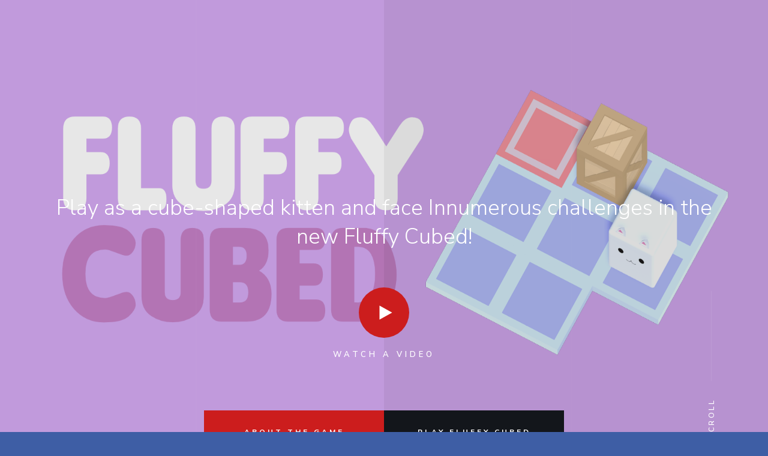

--- FILE ---
content_type: text/html; charset=utf-8
request_url: https://www.qubyteinteractive.com/games/fluffy-cubed/
body_size: 2746
content:

<!DOCTYPE html>
<html class="no-js" lang="en">
<head>

    <!--- basic page needs
    ================================================== -->
    <meta charset="utf-8">
    <title>Fluffy Cubed for Nintendo Switch, Playstation 4/5, Xbox One and Xbox Series S/X | QUByte Interactive</title>
    <meta name="description" content="FluffyCubed">
    <meta name="author" content="QUByte Interactive">

    <!-- mobile specific metas
    ================================================== -->
    <meta name="viewport" content="width=device-width, initial-scale=1">

    <!-- CSS
    ================================================== -->
    
    <link href="https://fonts.googleapis.com/css?family=Alfa+Slab+One&display=swap" rel="stylesheet">
    
    <link rel="stylesheet" href="css/base.css">
    <link rel="stylesheet" href="css/vendor.css">
    <link rel="stylesheet" href="css/main.css">

    <!-- script
    ================================================== -->
    <script src="js/modernizr.js"></script>

    <!-- favicons
    ================================================== -->
    <link rel="shortcut icon" href="favicon.ico" type="image/x-icon">
    <link rel="icon" href="favicon.ico" type="image/x-icon">
    
    <script>
		function show_message()
		{
			window.alert("The store page will be available soon");
		}
	
	</script>

</head>


<body id="top">
    
    <!-- preloader
    ================================================== -->
    <div id="preloader">
        <div id="loader" class="dots-jump">
            <div></div>
            <div></div>
            <div></div>
        </div>
    </div>

    <!-- headerß
    ================================================== -->
    <header class="s-header">

        <!--<div class="header-logo">
            <a class="site-logo" href="index.html"><br><br><br>
                <img src="images/logo.png" alt="Homepage">
            </a>
        </div>--> <!-- end header-logo -->



    </header> <!-- end s-header -->


    <!-- home
    ================================================== -->
    <section id="home" class="s-home page-hero target-section" data-parallax="scroll" data-image-src="images/hero-bg.png" data-natural-width=3000 data-natural-height=2000 data-position-y=center>

        <div class="grid-overlay">
            <div></div>
        </div>

        <div class="home-content">

            <div class="row home-content__main">

                <!--<h1>
                Think before every move or slash everything in your way
                </h1>-->

                <h3>
                <font color="#FFFFFF"><br><br><br>
					Play as a cube-shaped kitten and face Innumerous challenges in the new Fluffy Cubed!
				
				
                </font>
                </h3>

                <div class="home-content__video">
                    <a class="video-link" href="https://youtu.be/E1MDRXfa5vE" data-lity>
                        <span class="video-icon"></span>
                        <span class="video-text">WATCH A VIDEO</span>
                    </a>
                </div>

                <div class="home-content__button">
                    <a href="#about" class="smoothscroll btn btn--primary btn--large">
                        About the game
                    </a>
                    <a href="#contact" class="smoothscroll btn btn--large">
                        Play Fluffy Cubed
                    </a>
                </div>

            </div> <!-- end home-content__main -->

            <div class="home-content__scroll">
                <a href="#about" class="scroll-link smoothscroll">
                    Scroll
                </a>
            </div>

        </div> <!-- end home-content -->

        <!--<ul class="home-social">
            <li>
                <a href="#0"><i class="fab fa-facebook-f" aria-hidden="true"></i><span>Facebook</span></a>
            </li>
            <li>
                <a href="#0"><i class="fab fa-twitter" aria-hidden="true"></i><span>Twiiter</span></a>
            </li>
            <li>
                <a href="#0"><i class="fab fa-instagram" aria-hidden="true"></i><span>Instagram</span></a>
            </li>
            <li>
                <a href="#0"><i class="fab fa-behance" aria-hidden="true"></i><span>Behance</span></a>
            </li>
            <li>
                <a href="#0"><i class="fab fa-dribbble" aria-hidden="true"></i><span>Dribbble</span></a>
            </li>
        </ul> <!-- end home-social -->

    </section> <!-- end s-home -->


    <!-- about
    ================================================== -->
    <section id="about" class="s-about target-section">

        <div class="row section-header bit-narrow" data-aos="fade-up">
            <div class="col-full">
                <h3 class="subhead">ABOUT THE GAME</h3>
                <h1 class="display-1">
                    Fluffy Cubed
                </h1>
                
            </div>
        </div> <!-- end section-header -->
        

        <div class="row bit-narrow" data-aos="fade-up">
        
        
            
            
        
            <div class="col-full">
                
                
                <p class="lead"><img src="images/open.jpg" alt="New Game"></p>
                
                <p><h3 class="display-2">
                
                </h3></p>
                
                <p class="lead">
					Fluffy Cubed is a minimalist puzzle game where the mechanics are inspired by others classics box-trap games, of Japanese origin. 

In this game, you play a kitten in the shape of a cube that must move the boxes to their places. But is not that simple, you'll need to analyze well your movements to make sure that the boxes will not get trapped. 

The interface is simple, cute and you don't have to worry getting only one way to solve the puzzles, because there are many ways to complete the 120 levels in the game. 

   </p>
               
                 
            <!--<div class="row section-header bit-narrow" data-aos="fade-up">
            <div class="col-full">
                <!--<h3 class="subhead">About the game</h3>-->
                <!--<h1 class="display-1">
                Featuring
                </h1>
                <p class="lead"><font color="#ffffff">• More than 100 stages made by hand;
				<br>• Insane and rewarding challenges;
				<br>• Collect items;
                <br>• Some little secrets;
				<br>• A love story between a girl and her cat;</font></p>	
			</div>
            </div> -->
                
                
                
            </div>
            
            
            
            
            
            
        </div> <!-- end about-desc -->

        

    </section> <!-- end s-about -->


  


    <!-- works
    ================================================== -->
    <section id="works" class="s-works target-section">

        <div class="row section-header has-bottom-sep narrow target-section" data-aos="fade-up">
            <div class="col-full">
                <!--<h3 class="subhead">Our Works</h3>-->
                <h1 class="display-1">
                Screenshots
                </h1>
            </div>
        </div> <!-- end section-header -->

        <div class="row masonry-wrap">
        
            <p><img src="images/001.jpg" alt=""></p>
                        
            <p><img src="images/002.jpg" alt=""></p>
            
            <p><img src="images/003.jpg" alt=""></p>
            
            <p><img src="images/004.jpg" alt=""></p>
            
            <p><img src="images/005.jpg" alt=""></p>
                        
            
        </div> <!-- end masonry-wrap -->

    </section> <!-- end s-works -->





    <!-- contact
    ================================================== -->
    <section id="contact" class="s-contact target-section">

            <div class="grid-overlay">
                <div></div>
            </div>

        <div class="row section-header narrow" data-aos="fade-up">
            <div class="col-full">
                <h1>PLAY THE GAME</h1>
            </div>
        </div> <!-- end section-header -->

        <div class="row contact-main" data-aos="fade-up">
            <div class="col-full">
                <p class="contact-email">
                    <a href="https://bit.ly/FluffyCubedNA" target="_blank">
					<img src="images/bt-eshop-usa.png" width="400px" alt="Nintendo e-shop NA">
					</a>
                </p>
				<p class="contact-email">
                    <a href="https://bit.ly/FluffyCubedEUR" target="_blank">
					<img src="images/bt-eshop-uk.png" width="400px" alt="Nintendo e-shop EU">
					</a>
                </p>
                <p class="contact-email">
                    <a href="https://bit.ly/FluffyCubedBR" target="_blank"> 
                    <!--<a href="javascript:show_message()">-->
					<img src="images/bt-eshop-br.png" width="400px" alt="Nintendo e-shop BR">
					</a>
                </p>
				<p class="contact-email">
                    <a href="https://bit.ly/FluffyCubedPSN" target="_blank">
                    <!--<a href="javascript:show_message()">-->
					<img src="images/bt-play.png" width="400px" alt="Playstation Store">
					</a>
                </p>
				<p class="contact-email">
                    <a href="https://bit.ly/FluffyCubedXBOX" target="_blank"> 
                    <!--<a href="javascript:show_message()">-->
					<img src="images/bt-xbox.png" width="400px" alt="Microsoft Xbox Store">
					</a>
                </p>
                
                 <!--<p class="contact-email">
                    <a href="https://www.nintendo.co.uk/Games/Nintendo-Switch-download-software/Space-Elite-Force-1842558.html" target="_blank"><img src="images/bt-eshop-s.png" width="400px" alt="Nintendo e-shop"></a>
                </p>-->
            </div>
            
            
            <p>WITH PARTNER
                </p>
                <div><a href="https://naokagames.com/" target="_blank"><img src="images/bitstain.png" width="200px" alt="Bitstain"></div>
                
                                <!--<ul class="contact-social">
                    <li>
                        <a href="#0"><i class="fab fa-facebook"></i></a>
                    </li>
                    <li>
                        <a href="#0"><i class="fab fa-twitter"></i></a>
                    </li>
                </ul>-->
                <p></p>
                
                <p>
                PUBLISHED BY
                </p>
                <div><a href="http://www.qubyteinteractive.com" target="_blank"><img src="images/qubyte-logo.png" width="200px" alt="QUByte"></a></div>
                
               

                <ul class="contact-social">
                    <li>
                        <a href="https://www.facebook.com/qubyteinteractive/" target="_blank"><i class="fab fa-facebook"></i></a>
                    </li>
                    <li>
                        <a href="https://twitter.com/qubytegames" target="_blank"><i class="fab fa-twitter"></i></a>
                    </li>
                </ul>
                
        </div>

    </section> <!-- end s-contact -->


    <!-- footer
    ================================================== -->
    <footer>
        <div class="row">
            <div class="col-full ss-copyright">
                <span>© Copyright Sublime 2018</span> 
                <span>Design by <a href="https://www.styleshout.com/">Styleshout</a></span>
            </div>
        </div>

        <div class="ss-go-top">
            <a class="smoothscroll" title="Back to Top" href="#top">Back to Top</a>
        </div>
    </footer>


    <!-- photoswipe background
    ================================================== -->
    <div aria-hidden="true" class="pswp" role="dialog" tabindex="-1">

        <div class="pswp__bg"></div>
        <div class="pswp__scroll-wrap">

            <div class="pswp__container">
                <div class="pswp__item"></div>
                <div class="pswp__item"></div>
                <div class="pswp__item"></div>
            </div>

            <div class="pswp__ui pswp__ui--hidden">
                <div class="pswp__top-bar">
                    <div class="pswp__counter"></div><button class="pswp__button pswp__button--close" title="Close (Esc)"></button> <button class="pswp__button pswp__button--share" title=
                    "Share"></button> <button class="pswp__button pswp__button--fs" title="Toggle fullscreen"></button> <button class="pswp__button pswp__button--zoom" title=
                    "Zoom in/out"></button>
                    <div class="pswp__preloader">
                        <div class="pswp__preloader__icn">
                            <div class="pswp__preloader__cut">
                                <div class="pswp__preloader__donut"></div>
                            </div>
                        </div>
                    </div>
                </div>
                <div class="pswp__share-modal pswp__share-modal--hidden pswp__single-tap">
                    <div class="pswp__share-tooltip"></div>
                </div><button class="pswp__button pswp__button--arrow--left" title="Previous (arrow left)"></button> <button class="pswp__button pswp__button--arrow--right" title=
                "Next (arrow right)"></button>
                <div class="pswp__caption">
                    <div class="pswp__caption__center"></div>
                </div>
            </div>

        </div>

    </div> <!-- end photoSwipe background -->


    <!-- Java Script
    ================================================== -->
    <script src="js/jquery-3.2.1.min.js"></script>
    <script src="js/plugins.js"></script>
    <script src="js/main.js"></script>

</body>

--- FILE ---
content_type: text/css
request_url: https://www.qubyteinteractive.com/games/fluffy-cubed/css/vendor.css
body_size: 6424
content:
/* =================================================================== 
 *
 *  Sublime v1.0 Vendor/Third Party CSS 
 *  06-10-2018
 *  ------------------------------------------------------------------
 *
 *  TOC:
 *  # animate on scroll
 *  # slick slider
 *  # lity
 *  # PhotoSwipe main CSS
 *  # PhotoSwipe Skin
 *
 * =================================================================== */


/* ===================================================================
 * # animate on scroll 
 * https://michalsnik.github.io/aos/
 * ------------------------------------------------------------------- */
[data-aos][data-aos][data-aos-duration='50'],
body[data-aos-duration='50'] [data-aos] {
  transition-duration: 50ms;
}

[data-aos][data-aos][data-aos-delay='50'],
body[data-aos-delay='50'] [data-aos] {
  transition-delay: 0;
}

[data-aos][data-aos][data-aos-delay='50'].aos-animate,
body[data-aos-delay='50'] [data-aos].aos-animate {
  transition-delay: 50ms;
}

[data-aos][data-aos][data-aos-duration='100'],
body[data-aos-duration='100'] [data-aos] {
  transition-duration: .1s;
}

[data-aos][data-aos][data-aos-delay='100'],
body[data-aos-delay='100'] [data-aos] {
  transition-delay: 0;
}

[data-aos][data-aos][data-aos-delay='100'].aos-animate,
body[data-aos-delay='100'] [data-aos].aos-animate {
  transition-delay: .1s;
}

[data-aos][data-aos][data-aos-duration='150'],
body[data-aos-duration='150'] [data-aos] {
  transition-duration: .15s;
}

[data-aos][data-aos][data-aos-delay='150'],
body[data-aos-delay='150'] [data-aos] {
  transition-delay: 0;
}

[data-aos][data-aos][data-aos-delay='150'].aos-animate,
body[data-aos-delay='150'] [data-aos].aos-animate {
  transition-delay: .15s;
}

[data-aos][data-aos][data-aos-duration='200'],
body[data-aos-duration='200'] [data-aos] {
  transition-duration: .2s;
}

[data-aos][data-aos][data-aos-delay='200'],
body[data-aos-delay='200'] [data-aos] {
  transition-delay: 0;
}

[data-aos][data-aos][data-aos-delay='200'].aos-animate,
body[data-aos-delay='200'] [data-aos].aos-animate {
  transition-delay: .2s;
}

[data-aos][data-aos][data-aos-duration='250'],
body[data-aos-duration='250'] [data-aos] {
  transition-duration: .25s;
}

[data-aos][data-aos][data-aos-delay='250'],
body[data-aos-delay='250'] [data-aos] {
  transition-delay: 0;
}

[data-aos][data-aos][data-aos-delay='250'].aos-animate,
body[data-aos-delay='250'] [data-aos].aos-animate {
  transition-delay: .25s;
}

[data-aos][data-aos][data-aos-duration='300'],
body[data-aos-duration='300'] [data-aos] {
  transition-duration: .3s;
}

[data-aos][data-aos][data-aos-delay='300'],
body[data-aos-delay='300'] [data-aos] {
  transition-delay: 0;
}

[data-aos][data-aos][data-aos-delay='300'].aos-animate,
body[data-aos-delay='300'] [data-aos].aos-animate {
  transition-delay: .3s;
}

[data-aos][data-aos][data-aos-duration='350'],
body[data-aos-duration='350'] [data-aos] {
  transition-duration: .35s;
}

[data-aos][data-aos][data-aos-delay='350'],
body[data-aos-delay='350'] [data-aos] {
  transition-delay: 0;
}

[data-aos][data-aos][data-aos-delay='350'].aos-animate,
body[data-aos-delay='350'] [data-aos].aos-animate {
  transition-delay: .35s;
}

[data-aos][data-aos][data-aos-duration='400'],
body[data-aos-duration='400'] [data-aos] {
  transition-duration: .4s;
}

[data-aos][data-aos][data-aos-delay='400'],
body[data-aos-delay='400'] [data-aos] {
  transition-delay: 0;
}

[data-aos][data-aos][data-aos-delay='400'].aos-animate,
body[data-aos-delay='400'] [data-aos].aos-animate {
  transition-delay: .4s;
}

[data-aos][data-aos][data-aos-duration='450'],
body[data-aos-duration='450'] [data-aos] {
  transition-duration: .45s;
}

[data-aos][data-aos][data-aos-delay='450'],
body[data-aos-delay='450'] [data-aos] {
  transition-delay: 0;
}

[data-aos][data-aos][data-aos-delay='450'].aos-animate,
body[data-aos-delay='450'] [data-aos].aos-animate {
  transition-delay: .45s;
}

[data-aos][data-aos][data-aos-duration='500'],
body[data-aos-duration='500'] [data-aos] {
  transition-duration: .5s;
}

[data-aos][data-aos][data-aos-delay='500'],
body[data-aos-delay='500'] [data-aos] {
  transition-delay: 0;
}

[data-aos][data-aos][data-aos-delay='500'].aos-animate,
body[data-aos-delay='500'] [data-aos].aos-animate {
  transition-delay: .5s;
}

[data-aos][data-aos][data-aos-duration='550'],
body[data-aos-duration='550'] [data-aos] {
  transition-duration: .55s;
}

[data-aos][data-aos][data-aos-delay='550'],
body[data-aos-delay='550'] [data-aos] {
  transition-delay: 0;
}

[data-aos][data-aos][data-aos-delay='550'].aos-animate,
body[data-aos-delay='550'] [data-aos].aos-animate {
  transition-delay: .55s;
}

[data-aos][data-aos][data-aos-duration='600'],
body[data-aos-duration='600'] [data-aos] {
  transition-duration: .6s;
}

[data-aos][data-aos][data-aos-delay='600'],
body[data-aos-delay='600'] [data-aos] {
  transition-delay: 0;
}

[data-aos][data-aos][data-aos-delay='600'].aos-animate,
body[data-aos-delay='600'] [data-aos].aos-animate {
  transition-delay: .6s;
}

[data-aos][data-aos][data-aos-duration='650'],
body[data-aos-duration='650'] [data-aos] {
  transition-duration: .65s;
}

[data-aos][data-aos][data-aos-delay='650'],
body[data-aos-delay='650'] [data-aos] {
  transition-delay: 0;
}

[data-aos][data-aos][data-aos-delay='650'].aos-animate,
body[data-aos-delay='650'] [data-aos].aos-animate {
  transition-delay: .65s;
}

[data-aos][data-aos][data-aos-duration='700'],
body[data-aos-duration='700'] [data-aos] {
  transition-duration: .7s;
}

[data-aos][data-aos][data-aos-delay='700'],
body[data-aos-delay='700'] [data-aos] {
  transition-delay: 0;
}

[data-aos][data-aos][data-aos-delay='700'].aos-animate,
body[data-aos-delay='700'] [data-aos].aos-animate {
  transition-delay: .7s;
}

[data-aos][data-aos][data-aos-duration='750'],
body[data-aos-duration='750'] [data-aos] {
  transition-duration: .75s;
}

[data-aos][data-aos][data-aos-delay='750'],
body[data-aos-delay='750'] [data-aos] {
  transition-delay: 0;
}

[data-aos][data-aos][data-aos-delay='750'].aos-animate,
body[data-aos-delay='750'] [data-aos].aos-animate {
  transition-delay: .75s;
}

[data-aos][data-aos][data-aos-duration='800'],
body[data-aos-duration='800'] [data-aos] {
  transition-duration: .8s;
}

[data-aos][data-aos][data-aos-delay='800'],
body[data-aos-delay='800'] [data-aos] {
  transition-delay: 0;
}

[data-aos][data-aos][data-aos-delay='800'].aos-animate,
body[data-aos-delay='800'] [data-aos].aos-animate {
  transition-delay: .8s;
}

[data-aos][data-aos][data-aos-duration='850'],
body[data-aos-duration='850'] [data-aos] {
  transition-duration: .85s;
}

[data-aos][data-aos][data-aos-delay='850'],
body[data-aos-delay='850'] [data-aos] {
  transition-delay: 0;
}

[data-aos][data-aos][data-aos-delay='850'].aos-animate,
body[data-aos-delay='850'] [data-aos].aos-animate {
  transition-delay: .85s;
}

[data-aos][data-aos][data-aos-duration='900'],
body[data-aos-duration='900'] [data-aos] {
  transition-duration: .9s;
}

[data-aos][data-aos][data-aos-delay='900'],
body[data-aos-delay='900'] [data-aos] {
  transition-delay: 0;
}

[data-aos][data-aos][data-aos-delay='900'].aos-animate,
body[data-aos-delay='900'] [data-aos].aos-animate {
  transition-delay: .9s;
}

[data-aos][data-aos][data-aos-duration='950'],
body[data-aos-duration='950'] [data-aos] {
  transition-duration: .95s;
}

[data-aos][data-aos][data-aos-delay='950'],
body[data-aos-delay='950'] [data-aos] {
  transition-delay: 0;
}

[data-aos][data-aos][data-aos-delay='950'].aos-animate,
body[data-aos-delay='950'] [data-aos].aos-animate {
  transition-delay: .95s;
}

[data-aos][data-aos][data-aos-duration='1000'],
body[data-aos-duration='1000'] [data-aos] {
  transition-duration: 1s;
}

[data-aos][data-aos][data-aos-delay='1000'],
body[data-aos-delay='1000'] [data-aos] {
  transition-delay: 0;
}

[data-aos][data-aos][data-aos-delay='1000'].aos-animate,
body[data-aos-delay='1000'] [data-aos].aos-animate {
  transition-delay: 1s;
}

[data-aos][data-aos][data-aos-duration='1050'],
body[data-aos-duration='1050'] [data-aos] {
  transition-duration: 1.05s;
}

[data-aos][data-aos][data-aos-delay='1050'],
body[data-aos-delay='1050'] [data-aos] {
  transition-delay: 0;
}

[data-aos][data-aos][data-aos-delay='1050'].aos-animate,
body[data-aos-delay='1050'] [data-aos].aos-animate {
  transition-delay: 1.05s;
}

[data-aos][data-aos][data-aos-duration='1100'],
body[data-aos-duration='1100'] [data-aos] {
  transition-duration: 1.1s;
}

[data-aos][data-aos][data-aos-delay='1100'],
body[data-aos-delay='1100'] [data-aos] {
  transition-delay: 0;
}

[data-aos][data-aos][data-aos-delay='1100'].aos-animate,
body[data-aos-delay='1100'] [data-aos].aos-animate {
  transition-delay: 1.1s;
}

[data-aos][data-aos][data-aos-duration='1150'],
body[data-aos-duration='1150'] [data-aos] {
  transition-duration: 1.15s;
}

[data-aos][data-aos][data-aos-delay='1150'],
body[data-aos-delay='1150'] [data-aos] {
  transition-delay: 0;
}

[data-aos][data-aos][data-aos-delay='1150'].aos-animate,
body[data-aos-delay='1150'] [data-aos].aos-animate {
  transition-delay: 1.15s;
}

[data-aos][data-aos][data-aos-duration='1200'],
body[data-aos-duration='1200'] [data-aos] {
  transition-duration: 1.2s;
}

[data-aos][data-aos][data-aos-delay='1200'],
body[data-aos-delay='1200'] [data-aos] {
  transition-delay: 0;
}

[data-aos][data-aos][data-aos-delay='1200'].aos-animate,
body[data-aos-delay='1200'] [data-aos].aos-animate {
  transition-delay: 1.2s;
}

[data-aos][data-aos][data-aos-duration='1250'],
body[data-aos-duration='1250'] [data-aos] {
  transition-duration: 1.25s;
}

[data-aos][data-aos][data-aos-delay='1250'],
body[data-aos-delay='1250'] [data-aos] {
  transition-delay: 0;
}

[data-aos][data-aos][data-aos-delay='1250'].aos-animate,
body[data-aos-delay='1250'] [data-aos].aos-animate {
  transition-delay: 1.25s;
}

[data-aos][data-aos][data-aos-duration='1300'],
body[data-aos-duration='1300'] [data-aos] {
  transition-duration: 1.3s;
}

[data-aos][data-aos][data-aos-delay='1300'],
body[data-aos-delay='1300'] [data-aos] {
  transition-delay: 0;
}

[data-aos][data-aos][data-aos-delay='1300'].aos-animate,
body[data-aos-delay='1300'] [data-aos].aos-animate {
  transition-delay: 1.3s;
}

[data-aos][data-aos][data-aos-duration='1350'],
body[data-aos-duration='1350'] [data-aos] {
  transition-duration: 1.35s;
}

[data-aos][data-aos][data-aos-delay='1350'],
body[data-aos-delay='1350'] [data-aos] {
  transition-delay: 0;
}

[data-aos][data-aos][data-aos-delay='1350'].aos-animate,
body[data-aos-delay='1350'] [data-aos].aos-animate {
  transition-delay: 1.35s;
}

[data-aos][data-aos][data-aos-duration='1400'],
body[data-aos-duration='1400'] [data-aos] {
  transition-duration: 1.4s;
}

[data-aos][data-aos][data-aos-delay='1400'],
body[data-aos-delay='1400'] [data-aos] {
  transition-delay: 0;
}

[data-aos][data-aos][data-aos-delay='1400'].aos-animate,
body[data-aos-delay='1400'] [data-aos].aos-animate {
  transition-delay: 1.4s;
}

[data-aos][data-aos][data-aos-duration='1450'],
body[data-aos-duration='1450'] [data-aos] {
  transition-duration: 1.45s;
}

[data-aos][data-aos][data-aos-delay='1450'],
body[data-aos-delay='1450'] [data-aos] {
  transition-delay: 0;
}

[data-aos][data-aos][data-aos-delay='1450'].aos-animate,
body[data-aos-delay='1450'] [data-aos].aos-animate {
  transition-delay: 1.45s;
}

[data-aos][data-aos][data-aos-duration='1500'],
body[data-aos-duration='1500'] [data-aos] {
  transition-duration: 1.5s;
}

[data-aos][data-aos][data-aos-delay='1500'],
body[data-aos-delay='1500'] [data-aos] {
  transition-delay: 0;
}

[data-aos][data-aos][data-aos-delay='1500'].aos-animate,
body[data-aos-delay='1500'] [data-aos].aos-animate {
  transition-delay: 1.5s;
}

[data-aos][data-aos][data-aos-duration='1550'],
body[data-aos-duration='1550'] [data-aos] {
  transition-duration: 1.55s;
}

[data-aos][data-aos][data-aos-delay='1550'],
body[data-aos-delay='1550'] [data-aos] {
  transition-delay: 0;
}

[data-aos][data-aos][data-aos-delay='1550'].aos-animate,
body[data-aos-delay='1550'] [data-aos].aos-animate {
  transition-delay: 1.55s;
}

[data-aos][data-aos][data-aos-duration='1600'],
body[data-aos-duration='1600'] [data-aos] {
  transition-duration: 1.6s;
}

[data-aos][data-aos][data-aos-delay='1600'],
body[data-aos-delay='1600'] [data-aos] {
  transition-delay: 0;
}

[data-aos][data-aos][data-aos-delay='1600'].aos-animate,
body[data-aos-delay='1600'] [data-aos].aos-animate {
  transition-delay: 1.6s;
}

[data-aos][data-aos][data-aos-duration='1650'],
body[data-aos-duration='1650'] [data-aos] {
  transition-duration: 1.65s;
}

[data-aos][data-aos][data-aos-delay='1650'],
body[data-aos-delay='1650'] [data-aos] {
  transition-delay: 0;
}

[data-aos][data-aos][data-aos-delay='1650'].aos-animate,
body[data-aos-delay='1650'] [data-aos].aos-animate {
  transition-delay: 1.65s;
}

[data-aos][data-aos][data-aos-duration='1700'],
body[data-aos-duration='1700'] [data-aos] {
  transition-duration: 1.7s;
}

[data-aos][data-aos][data-aos-delay='1700'],
body[data-aos-delay='1700'] [data-aos] {
  transition-delay: 0;
}

[data-aos][data-aos][data-aos-delay='1700'].aos-animate,
body[data-aos-delay='1700'] [data-aos].aos-animate {
  transition-delay: 1.7s;
}

[data-aos][data-aos][data-aos-duration='1750'],
body[data-aos-duration='1750'] [data-aos] {
  transition-duration: 1.75s;
}

[data-aos][data-aos][data-aos-delay='1750'],
body[data-aos-delay='1750'] [data-aos] {
  transition-delay: 0;
}

[data-aos][data-aos][data-aos-delay='1750'].aos-animate,
body[data-aos-delay='1750'] [data-aos].aos-animate {
  transition-delay: 1.75s;
}

[data-aos][data-aos][data-aos-duration='1800'],
body[data-aos-duration='1800'] [data-aos] {
  transition-duration: 1.8s;
}

[data-aos][data-aos][data-aos-delay='1800'],
body[data-aos-delay='1800'] [data-aos] {
  transition-delay: 0;
}

[data-aos][data-aos][data-aos-delay='1800'].aos-animate,
body[data-aos-delay='1800'] [data-aos].aos-animate {
  transition-delay: 1.8s;
}

[data-aos][data-aos][data-aos-duration='1850'],
body[data-aos-duration='1850'] [data-aos] {
  transition-duration: 1.85s;
}

[data-aos][data-aos][data-aos-delay='1850'],
body[data-aos-delay='1850'] [data-aos] {
  transition-delay: 0;
}

[data-aos][data-aos][data-aos-delay='1850'].aos-animate,
body[data-aos-delay='1850'] [data-aos].aos-animate {
  transition-delay: 1.85s;
}

[data-aos][data-aos][data-aos-duration='1900'],
body[data-aos-duration='1900'] [data-aos] {
  transition-duration: 1.9s;
}

[data-aos][data-aos][data-aos-delay='1900'],
body[data-aos-delay='1900'] [data-aos] {
  transition-delay: 0;
}

[data-aos][data-aos][data-aos-delay='1900'].aos-animate,
body[data-aos-delay='1900'] [data-aos].aos-animate {
  transition-delay: 1.9s;
}

[data-aos][data-aos][data-aos-duration='1950'],
body[data-aos-duration='1950'] [data-aos] {
  transition-duration: 1.95s;
}

[data-aos][data-aos][data-aos-delay='1950'],
body[data-aos-delay='1950'] [data-aos] {
  transition-delay: 0;
}

[data-aos][data-aos][data-aos-delay='1950'].aos-animate,
body[data-aos-delay='1950'] [data-aos].aos-animate {
  transition-delay: 1.95s;
}

[data-aos][data-aos][data-aos-duration='2000'],
body[data-aos-duration='2000'] [data-aos] {
  transition-duration: 2s;
}

[data-aos][data-aos][data-aos-delay='2000'],
body[data-aos-delay='2000'] [data-aos] {
  transition-delay: 0;
}

[data-aos][data-aos][data-aos-delay='2000'].aos-animate,
body[data-aos-delay='2000'] [data-aos].aos-animate {
  transition-delay: 2s;
}

[data-aos][data-aos][data-aos-duration='2050'],
body[data-aos-duration='2050'] [data-aos] {
  transition-duration: 2.05s;
}

[data-aos][data-aos][data-aos-delay='2050'],
body[data-aos-delay='2050'] [data-aos] {
  transition-delay: 0;
}

[data-aos][data-aos][data-aos-delay='2050'].aos-animate,
body[data-aos-delay='2050'] [data-aos].aos-animate {
  transition-delay: 2.05s;
}

[data-aos][data-aos][data-aos-duration='2100'],
body[data-aos-duration='2100'] [data-aos] {
  transition-duration: 2.1s;
}

[data-aos][data-aos][data-aos-delay='2100'],
body[data-aos-delay='2100'] [data-aos] {
  transition-delay: 0;
}

[data-aos][data-aos][data-aos-delay='2100'].aos-animate,
body[data-aos-delay='2100'] [data-aos].aos-animate {
  transition-delay: 2.1s;
}

[data-aos][data-aos][data-aos-duration='2150'],
body[data-aos-duration='2150'] [data-aos] {
  transition-duration: 2.15s;
}

[data-aos][data-aos][data-aos-delay='2150'],
body[data-aos-delay='2150'] [data-aos] {
  transition-delay: 0;
}

[data-aos][data-aos][data-aos-delay='2150'].aos-animate,
body[data-aos-delay='2150'] [data-aos].aos-animate {
  transition-delay: 2.15s;
}

[data-aos][data-aos][data-aos-duration='2200'],
body[data-aos-duration='2200'] [data-aos] {
  transition-duration: 2.2s;
}

[data-aos][data-aos][data-aos-delay='2200'],
body[data-aos-delay='2200'] [data-aos] {
  transition-delay: 0;
}

[data-aos][data-aos][data-aos-delay='2200'].aos-animate,
body[data-aos-delay='2200'] [data-aos].aos-animate {
  transition-delay: 2.2s;
}

[data-aos][data-aos][data-aos-duration='2250'],
body[data-aos-duration='2250'] [data-aos] {
  transition-duration: 2.25s;
}

[data-aos][data-aos][data-aos-delay='2250'],
body[data-aos-delay='2250'] [data-aos] {
  transition-delay: 0;
}

[data-aos][data-aos][data-aos-delay='2250'].aos-animate,
body[data-aos-delay='2250'] [data-aos].aos-animate {
  transition-delay: 2.25s;
}

[data-aos][data-aos][data-aos-duration='2300'],
body[data-aos-duration='2300'] [data-aos] {
  transition-duration: 2.3s;
}

[data-aos][data-aos][data-aos-delay='2300'],
body[data-aos-delay='2300'] [data-aos] {
  transition-delay: 0;
}

[data-aos][data-aos][data-aos-delay='2300'].aos-animate,
body[data-aos-delay='2300'] [data-aos].aos-animate {
  transition-delay: 2.3s;
}

[data-aos][data-aos][data-aos-duration='2350'],
body[data-aos-duration='2350'] [data-aos] {
  transition-duration: 2.35s;
}

[data-aos][data-aos][data-aos-delay='2350'],
body[data-aos-delay='2350'] [data-aos] {
  transition-delay: 0;
}

[data-aos][data-aos][data-aos-delay='2350'].aos-animate,
body[data-aos-delay='2350'] [data-aos].aos-animate {
  transition-delay: 2.35s;
}

[data-aos][data-aos][data-aos-duration='2400'],
body[data-aos-duration='2400'] [data-aos] {
  transition-duration: 2.4s;
}

[data-aos][data-aos][data-aos-delay='2400'],
body[data-aos-delay='2400'] [data-aos] {
  transition-delay: 0;
}

[data-aos][data-aos][data-aos-delay='2400'].aos-animate,
body[data-aos-delay='2400'] [data-aos].aos-animate {
  transition-delay: 2.4s;
}

[data-aos][data-aos][data-aos-duration='2450'],
body[data-aos-duration='2450'] [data-aos] {
  transition-duration: 2.45s;
}

[data-aos][data-aos][data-aos-delay='2450'],
body[data-aos-delay='2450'] [data-aos] {
  transition-delay: 0;
}

[data-aos][data-aos][data-aos-delay='2450'].aos-animate,
body[data-aos-delay='2450'] [data-aos].aos-animate {
  transition-delay: 2.45s;
}

[data-aos][data-aos][data-aos-duration='2500'],
body[data-aos-duration='2500'] [data-aos] {
  transition-duration: 2.5s;
}

[data-aos][data-aos][data-aos-delay='2500'],
body[data-aos-delay='2500'] [data-aos] {
  transition-delay: 0;
}

[data-aos][data-aos][data-aos-delay='2500'].aos-animate,
body[data-aos-delay='2500'] [data-aos].aos-animate {
  transition-delay: 2.5s;
}

[data-aos][data-aos][data-aos-duration='2550'],
body[data-aos-duration='2550'] [data-aos] {
  transition-duration: 2.55s;
}

[data-aos][data-aos][data-aos-delay='2550'],
body[data-aos-delay='2550'] [data-aos] {
  transition-delay: 0;
}

[data-aos][data-aos][data-aos-delay='2550'].aos-animate,
body[data-aos-delay='2550'] [data-aos].aos-animate {
  transition-delay: 2.55s;
}

[data-aos][data-aos][data-aos-duration='2600'],
body[data-aos-duration='2600'] [data-aos] {
  transition-duration: 2.6s;
}

[data-aos][data-aos][data-aos-delay='2600'],
body[data-aos-delay='2600'] [data-aos] {
  transition-delay: 0;
}

[data-aos][data-aos][data-aos-delay='2600'].aos-animate,
body[data-aos-delay='2600'] [data-aos].aos-animate {
  transition-delay: 2.6s;
}

[data-aos][data-aos][data-aos-duration='2650'],
body[data-aos-duration='2650'] [data-aos] {
  transition-duration: 2.65s;
}

[data-aos][data-aos][data-aos-delay='2650'],
body[data-aos-delay='2650'] [data-aos] {
  transition-delay: 0;
}

[data-aos][data-aos][data-aos-delay='2650'].aos-animate,
body[data-aos-delay='2650'] [data-aos].aos-animate {
  transition-delay: 2.65s;
}

[data-aos][data-aos][data-aos-duration='2700'],
body[data-aos-duration='2700'] [data-aos] {
  transition-duration: 2.7s;
}

[data-aos][data-aos][data-aos-delay='2700'],
body[data-aos-delay='2700'] [data-aos] {
  transition-delay: 0;
}

[data-aos][data-aos][data-aos-delay='2700'].aos-animate,
body[data-aos-delay='2700'] [data-aos].aos-animate {
  transition-delay: 2.7s;
}

[data-aos][data-aos][data-aos-duration='2750'],
body[data-aos-duration='2750'] [data-aos] {
  transition-duration: 2.75s;
}

[data-aos][data-aos][data-aos-delay='2750'],
body[data-aos-delay='2750'] [data-aos] {
  transition-delay: 0;
}

[data-aos][data-aos][data-aos-delay='2750'].aos-animate,
body[data-aos-delay='2750'] [data-aos].aos-animate {
  transition-delay: 2.75s;
}

[data-aos][data-aos][data-aos-duration='2800'],
body[data-aos-duration='2800'] [data-aos] {
  transition-duration: 2.8s;
}

[data-aos][data-aos][data-aos-delay='2800'],
body[data-aos-delay='2800'] [data-aos] {
  transition-delay: 0;
}

[data-aos][data-aos][data-aos-delay='2800'].aos-animate,
body[data-aos-delay='2800'] [data-aos].aos-animate {
  transition-delay: 2.8s;
}

[data-aos][data-aos][data-aos-duration='2850'],
body[data-aos-duration='2850'] [data-aos] {
  transition-duration: 2.85s;
}

[data-aos][data-aos][data-aos-delay='2850'],
body[data-aos-delay='2850'] [data-aos] {
  transition-delay: 0;
}

[data-aos][data-aos][data-aos-delay='2850'].aos-animate,
body[data-aos-delay='2850'] [data-aos].aos-animate {
  transition-delay: 2.85s;
}

[data-aos][data-aos][data-aos-duration='2900'],
body[data-aos-duration='2900'] [data-aos] {
  transition-duration: 2.9s;
}

[data-aos][data-aos][data-aos-delay='2900'],
body[data-aos-delay='2900'] [data-aos] {
  transition-delay: 0;
}

[data-aos][data-aos][data-aos-delay='2900'].aos-animate,
body[data-aos-delay='2900'] [data-aos].aos-animate {
  transition-delay: 2.9s;
}

[data-aos][data-aos][data-aos-duration='2950'],
body[data-aos-duration='2950'] [data-aos] {
  transition-duration: 2.95s;
}

[data-aos][data-aos][data-aos-delay='2950'],
body[data-aos-delay='2950'] [data-aos] {
  transition-delay: 0;
}

[data-aos][data-aos][data-aos-delay='2950'].aos-animate,
body[data-aos-delay='2950'] [data-aos].aos-animate {
  transition-delay: 2.95s;
}

[data-aos][data-aos][data-aos-duration='3000'],
body[data-aos-duration='3000'] [data-aos] {
  transition-duration: 3s;
}

[data-aos][data-aos][data-aos-delay='3000'],
body[data-aos-delay='3000'] [data-aos] {
  transition-delay: 0;
}

[data-aos][data-aos][data-aos-delay='3000'].aos-animate,
body[data-aos-delay='3000'] [data-aos].aos-animate {
  transition-delay: 3s;
}

[data-aos][data-aos][data-aos-easing=linear],
body[data-aos-easing=linear] [data-aos] {
  transition-timing-function: cubic-bezier(0.25, 0.25, 0.75, 0.75);
}

[data-aos][data-aos][data-aos-easing=ease],
body[data-aos-easing=ease] [data-aos] {
  transition-timing-function: ease;
}

[data-aos][data-aos][data-aos-easing=ease-in],
body[data-aos-easing=ease-in] [data-aos] {
  transition-timing-function: ease-in;
}

[data-aos][data-aos][data-aos-easing=ease-out],
body[data-aos-easing=ease-out] [data-aos] {
  transition-timing-function: ease-out;
}

[data-aos][data-aos][data-aos-easing=ease-in-out],
body[data-aos-easing=ease-in-out] [data-aos] {
  transition-timing-function: ease-in-out;
}

[data-aos][data-aos][data-aos-easing=ease-in-back],
body[data-aos-easing=ease-in-back] [data-aos] {
  transition-timing-function: cubic-bezier(0.6, -0.28, 0.735, 0.045);
}

[data-aos][data-aos][data-aos-easing=ease-out-back],
body[data-aos-easing=ease-out-back] [data-aos] {
  transition-timing-function: cubic-bezier(0.175, 0.885, 0.32, 1.275);
}

[data-aos][data-aos][data-aos-easing=ease-in-out-back],
body[data-aos-easing=ease-in-out-back] [data-aos] {
  transition-timing-function: cubic-bezier(0.68, -0.55, 0.265, 1.55);
}

[data-aos][data-aos][data-aos-easing=ease-in-sine],
body[data-aos-easing=ease-in-sine] [data-aos] {
  transition-timing-function: cubic-bezier(0.47, 0, 0.745, 0.715);
}

[data-aos][data-aos][data-aos-easing=ease-out-sine],
body[data-aos-easing=ease-out-sine] [data-aos] {
  transition-timing-function: cubic-bezier(0.39, 0.575, 0.565, 1);
}

[data-aos][data-aos][data-aos-easing=ease-in-out-sine],
body[data-aos-easing=ease-in-out-sine] [data-aos] {
  transition-timing-function: cubic-bezier(0.445, 0.05, 0.55, 0.95);
}

[data-aos][data-aos][data-aos-easing=ease-in-quad],
body[data-aos-easing=ease-in-quad] [data-aos] {
  transition-timing-function: cubic-bezier(0.55, 0.085, 0.68, 0.53);
}

[data-aos][data-aos][data-aos-easing=ease-out-quad],
body[data-aos-easing=ease-out-quad] [data-aos] {
  transition-timing-function: cubic-bezier(0.25, 0.46, 0.45, 0.94);
}

[data-aos][data-aos][data-aos-easing=ease-in-out-quad],
body[data-aos-easing=ease-in-out-quad] [data-aos] {
  transition-timing-function: cubic-bezier(0.455, 0.03, 0.515, 0.955);
}

[data-aos][data-aos][data-aos-easing=ease-in-cubic],
body[data-aos-easing=ease-in-cubic] [data-aos] {
  transition-timing-function: cubic-bezier(0.55, 0.085, 0.68, 0.53);
}

[data-aos][data-aos][data-aos-easing=ease-out-cubic],
body[data-aos-easing=ease-out-cubic] [data-aos] {
  transition-timing-function: cubic-bezier(0.25, 0.46, 0.45, 0.94);
}

[data-aos][data-aos][data-aos-easing=ease-in-out-cubic],
body[data-aos-easing=ease-in-out-cubic] [data-aos] {
  transition-timing-function: cubic-bezier(0.455, 0.03, 0.515, 0.955);
}

[data-aos][data-aos][data-aos-easing=ease-in-quart],
body[data-aos-easing=ease-in-quart] [data-aos] {
  transition-timing-function: cubic-bezier(0.55, 0.085, 0.68, 0.53);
}

[data-aos][data-aos][data-aos-easing=ease-out-quart],
body[data-aos-easing=ease-out-quart] [data-aos] {
  transition-timing-function: cubic-bezier(0.25, 0.46, 0.45, 0.94);
}

[data-aos][data-aos][data-aos-easing=ease-in-out-quart],
body[data-aos-easing=ease-in-out-quart] [data-aos] {
  transition-timing-function: cubic-bezier(0.455, 0.03, 0.515, 0.955);
}

[data-aos^=fade][data-aos^=fade] {
  opacity: 0;
  transition-property: opacity, transform;
}

[data-aos^=fade][data-aos^=fade].aos-animate {
  opacity: 1;
  transform: translate(0);
}

[data-aos=fade-up] {
  transform: translateY(100px);
}

[data-aos=fade-down] {
  transform: translateY(-100px);
}

[data-aos=fade-right] {
  transform: translate(-100px);
}

[data-aos=fade-left] {
  transform: translate(100px);
}

[data-aos=fade-up-right] {
  transform: translate(-100px, 100px);
}

[data-aos=fade-up-left] {
  transform: translate(100px, 100px);
}

[data-aos=fade-down-right] {
  transform: translate(-100px, -100px);
}

[data-aos=fade-down-left] {
  transform: translate(100px, -100px);
}

[data-aos^=zoom][data-aos^=zoom] {
  opacity: 0;
  transition-property: opacity, transform;
}

[data-aos^=zoom][data-aos^=zoom].aos-animate {
  opacity: 1;
  transform: translate(0) scale(1);
}

[data-aos=zoom-in] {
  transform: scale(0.6);
}

[data-aos=zoom-in-up] {
  transform: translateY(100px) scale(0.6);
}

[data-aos=zoom-in-down] {
  transform: translateY(-100px) scale(0.6);
}

[data-aos=zoom-in-right] {
  transform: translate(-100px) scale(0.6);
}

[data-aos=zoom-in-left] {
  transform: translate(100px) scale(0.6);
}

[data-aos=zoom-out] {
  transform: scale(1.2);
}

[data-aos=zoom-out-up] {
  transform: translateY(100px) scale(1.2);
}

[data-aos=zoom-out-down] {
  transform: translateY(-100px) scale(1.2);
}

[data-aos=zoom-out-right] {
  transform: translate(-100px) scale(1.2);
}

[data-aos=zoom-out-left] {
  transform: translate(100px) scale(1.2);
}

[data-aos^=slide][data-aos^=slide] {
  transition-property: transform;
}

[data-aos^=slide][data-aos^=slide].aos-animate {
  transform: translate(0);
}

[data-aos=slide-up] {
  transform: translateY(100%);
}

[data-aos=slide-down] {
  transform: translateY(-100%);
}

[data-aos=slide-right] {
  transform: translateX(-100%);
}

[data-aos=slide-left] {
  transform: translateX(100%);
}

[data-aos^=flip][data-aos^=flip] {
  backface-visibility: hidden;
  transition-property: transform;
}

[data-aos=flip-left] {
  transform: perspective(2500px) rotateY(-100deg);
}

[data-aos=flip-left].aos-animate {
  transform: perspective(2500px) rotateY(0);
}

[data-aos=flip-right] {
  transform: perspective(2500px) rotateY(100deg);
}

[data-aos=flip-right].aos-animate {
  transform: perspective(2500px) rotateY(0);
}

[data-aos=flip-up] {
  transform: perspective(2500px) rotateX(-100deg);
}

[data-aos=flip-up].aos-animate {
  transform: perspective(2500px) rotateX(0);
}

[data-aos=flip-down] {
  transform: perspective(2500px) rotateX(100deg);
}

[data-aos=flip-down].aos-animate {
  transform: perspective(2500px) rotateX(0);
}

/*# sourceMappingURL=aos.css.map*/


/* ===================================================================
 * # slick slider
 * http://kenwheeler.github.io/slick/
 * ------------------------------------------------------------------- */
.slick-slider {
  position: relative;
  display: block;
  box-sizing: border-box;
  -webkit-touch-callout: none;
  -webkit-user-select: none;
  -khtml-user-select: none;
  -moz-user-select: none;
  -ms-user-select: none;
  user-select: none;
  -ms-touch-action: pan-y;
  touch-action: pan-y;
  -webkit-tap-highlight-color: transparent;
}

.slick-list {
  position: relative;
  overflow: hidden;
  display: block;
  margin: 0;
  padding: 0;
}

.slick-list:focus {
  outline: none;
}

.slick-list.dragging {
  cursor: pointer;
  cursor: hand;
}

.slick-slider .slick-track,
.slick-slider .slick-list {
  -webkit-transform: translate3d(0, 0, 0);
  -moz-transform: translate3d(0, 0, 0);
  -ms-transform: translate3d(0, 0, 0);
  -o-transform: translate3d(0, 0, 0);
  transform: translate3d(0, 0, 0);
}

.slick-track {
  position: relative;
  left: 0;
  top: 0;
  display: block;
}

.slick-track:before,
.slick-track:after {
  content: "";
  display: table;
}

.slick-track:after {
  clear: both;
}

.slick-loading .slick-track {
  visibility: hidden;
}

.slick-slide {
  float: left;
  height: 100%;
  min-height: 1px;
  display: none;
}

[dir="rtl"] .slick-slide {
  float: right;
}

.slick-slide img {
  display: block;
}

.slick-slide.slick-loading img {
  display: none;
}

.slick-slide.dragging img {
  pointer-events: none;
}

.slick-initialized .slick-slide {
  display: block;
}

.slick-loading .slick-slide {
  visibility: hidden;
}

.slick-vertical .slick-slide {
  display: block;
  height: auto;
  border: 1px solid transparent;
}

.slick-arrow.slick-hidden {
  display: none;
}


/* ===================================================================
 * # lity - v1.6.6 - 2016-04-22
 *   http://sorgalla.com/lity/
 *   Copyright (c) 2016 Jan Sorgalla; Licensed MIT 
 * ------------------------------------------------------------------- */
.lity {
  z-index: 9990;
  position: fixed;
  top: 0;
  right: 0;
  bottom: 0;
  left: 0;
  white-space: nowrap;
  background: #151515;
  background: #151515;
  outline: none !important;
  opacity: 0;
  -webkit-transition: opacity 0.3s ease;
  -o-transition: opacity 0.3s ease;
  transition: opacity 0.3s ease;
}

.lity.lity-opened {
  opacity: 1;
}

.lity.lity-closed {
  opacity: 0;
}

.lity * {
  -webkit-box-sizing: border-box;
  -moz-box-sizing: border-box;
  box-sizing: border-box;
}

.lity-wrap {
  z-index: 9990;
  position: fixed;
  top: 0;
  right: 0;
  bottom: 0;
  left: 0;
  text-align: center;
  outline: none !important;
}

.lity-wrap:before {
  content: '';
  display: inline-block;
  height: 100%;
  vertical-align: middle;
  margin-right: -0.25em;
}

.lity-loader {
  z-index: 9991;
  color: #333;
  position: absolute;
  top: 50%;
  margin-top: -0.8em;
  width: 100%;
  text-align: center;
  font-size: 14px;
  font-family: Arial, Helvetica, sans-serif;
  opacity: 0;
  -webkit-transition: opacity 0.3s ease;
  -o-transition: opacity 0.3s ease;
  transition: opacity 0.3s ease;
}

.lity-loading .lity-loader {
  opacity: 1;
}

.lity-container {
  z-index: 9992;
  position: relative;
  text-align: left;
  vertical-align: middle;
  display: inline-block;
  white-space: normal;
  max-width: 100%;
  max-height: 100%;
  outline: none !important;
}

.lity-content {
  z-index: 9993;
  width: 100%;
  -webkit-transform: scale(1);
  -ms-transform: scale(1);
  -o-transform: scale(1);
  transform: scale(1);
  -webkit-transition: -webkit-transform 0.3s ease;
  -o-transition: -o-transform 0.3s ease;
  transition: transform 0.3s ease;
}

.lity-loading .lity-content,
.lity-closed .lity-content {
  -webkit-transform: scale(0.8);
  -ms-transform: scale(0.8);
  -o-transform: scale(0.8);
  transform: scale(0.8);
}

.lity-content:after {
  content: '';
  position: absolute;
  left: 0;
  top: 0;
  bottom: 0;
  display: block;
  right: 0;
  width: auto;
  height: auto;
  z-index: -1;
}

.lity-close {
  z-index: 9994;
  width: 42px;
  height: 42px;
  position: fixed;
  text-align: center !important;
  right: 20px;
  top: 20px;
  -webkit-appearance: none;
  cursor: pointer;
  text-decoration: none;
  text-align: center;
  padding: 0;
  margin: 0;
  color: white;
  font-style: normal;
  font-size: 30px;
  font-family: Arial, sans-serif;
  line-height: 42px;
  border: 0;
  background: transparent;
  outline: none;
  -webkit-box-shadow: none;
  box-shadow: none;
  font: 0/0 a;
  text-shadow: none;
  color: transparent;
  border-radius: 50%;
}

.lity-close::before,
.lity-close::after {
  display: block;
  content: "";
  height: 20px;
  width: 2px;
  background-color: white;
  position: absolute;
  top: 11px;
  left: 20px;
}

.lity-close::before {
  -webkit-transform: rotate(-45deg);
  -ms-transform: rotate(-45deg);
  transform: rotate(-45deg);
}

.lity-close::after {
  -webkit-transform: rotate(45deg);
  -ms-transform: rotate(45deg);
  transform: rotate(45deg);
}

.lity-close::-moz-focus-inner {
  border: 0;
  padding: 0;
}

.lity-close:hover,
.lity-close:focus,
.lity-close:active,
.lity-close:visited {
  text-decoration: none;
  text-align: center;
  padding: 0;
  color: #fff;
  font-style: normal;
  font-size: 30px;
  font-family: Arial, sans-serif;
  line-height: 36px;
  border: 0;
  background: transparent;
  outline: none;
  -webkit-box-shadow: none;
  box-shadow: none;
  font: 0/0 a;
  text-shadow: none;
  color: transparent;
}

.lity-close:hover::before,
.lity-close:hover::after,
.lity-close:focus::before,
.lity-close:focus::after,
.lity-close:active::before,
.lity-close:active::after,
.lity-close:visited::before,
.lity-close:visited::after {
  background-color: #793ea5;
}

/* Image */
.lity-image img {
  max-width: 100%;
  display: block;
  line-height: 0;
  border: 0;
}

/* iFrame */
.lity-iframe .lity-container {
  width: 100%;
  max-width: 964px;
}

.lity-iframe-container {
  width: 100%;
  height: 0;
  padding-top: 56.25%;
  overflow: auto;
  pointer-events: auto;
  -webkit-transform: translateZ(0);
  transform: translateZ(0);
  -webkit-overflow-scrolling: touch;
}

.lity-iframe-container iframe {
  position: absolute;
  display: block;
  top: 0;
  left: 0;
  width: 100%;
  height: 100%;
  background: #000;
}

.lity-hide {
  display: none;
}


/* ===================================================================
 * # PhotoSwipe main CSS by Dmitry Semenov
 *   photoswipe.com | MIT license 
 * ------------------------------------------------------------------- */

/*
    Styles for basic PhotoSwipe functionality (sliding area, open/close transitions)
*/

/* pswp = photoswipe */
.pswp {
  display: none;
  position: absolute;
  width: 100%;
  height: 100%;
  left: 0;
  top: 0;
  overflow: hidden;
  -ms-touch-action: none;
  touch-action: none;
  z-index: 1500;
  -webkit-text-size-adjust: 100%;  /* create separate layer, to avoid paint on window.onscroll in webkit/blink */
  -webkit-backface-visibility: hidden;
  outline: none;
}

.pswp * {
  -webkit-box-sizing: border-box;
  box-sizing: border-box;
}

.pswp img {
  max-width: none;
}

/* style is added when JS option showHideOpacity is set to true */
.pswp--animate_opacity {

  /* 0.001, because opacity:0 doesn't trigger Paint action, which causes lag at start of transition */
  opacity: 0.001;
  will-change: opacity;  /* for open/close transition */
  -webkit-transition: opacity 333ms cubic-bezier(0.4, 0, 0.22, 1);
  transition: opacity 333ms cubic-bezier(0.4, 0, 0.22, 1);
}

.pswp--open {
  display: block;
}

.pswp--zoom-allowed .pswp__img {

  /* autoprefixer: off */
  cursor: -webkit-zoom-in;
  cursor: -moz-zoom-in;
  cursor: zoom-in;
}

.pswp--zoomed-in .pswp__img {

  /* autoprefixer: off */
  cursor: -webkit-grab;
  cursor: -moz-grab;
  cursor: grab;
}

.pswp--dragging .pswp__img {

  /* autoprefixer: off */
  cursor: -webkit-grabbing;
  cursor: -moz-grabbing;
  cursor: grabbing;
}

/*
  Background is added as a separate element.
  As animating opacity is much faster than animating rgba() background-color.
*/
.pswp__bg {
  position: absolute;
  left: 0;
  top: 0;
  width: 100%;
  height: 100%;
  background: #000;
  opacity: 0;
  -webkit-transform: translateZ(0);
  transform: translateZ(0);
  -webkit-backface-visibility: hidden;
  will-change: opacity;
}

.pswp__scroll-wrap {
  position: absolute;
  left: 0;
  top: 0;
  width: 100%;
  height: 100%;
  overflow: hidden;
}

.pswp__container,
.pswp__zoom-wrap {
  -ms-touch-action: none;
  touch-action: none;
  position: absolute;
  left: 0;
  right: 0;
  top: 0;
  bottom: 0;
}

/* Prevent selection and tap highlights */
.pswp__container,
.pswp__img {
  -webkit-user-select: none;
  -moz-user-select: none;
  -ms-user-select: none;
  user-select: none;
  -webkit-tap-highlight-color: transparent;
  -webkit-touch-callout: none;
}

.pswp__zoom-wrap {
  position: absolute;
  width: 100%;
  -webkit-transform-origin: left top;
  -ms-transform-origin: left top;
  transform-origin: left top;  /* for open/close transition */
  -webkit-transition: -webkit-transform 333ms cubic-bezier(0.4, 0, 0.22, 1);
  transition: transform 333ms cubic-bezier(0.4, 0, 0.22, 1);
}

.pswp__bg {
  will-change: opacity;  /* for open/close transition */
  -webkit-transition: opacity 333ms cubic-bezier(0.4, 0, 0.22, 1);
  transition: opacity 333ms cubic-bezier(0.4, 0, 0.22, 1);
}

.pswp--animated-in .pswp__bg,
.pswp--animated-in .pswp__zoom-wrap {
  -webkit-transition: none;
  transition: none;
}

.pswp__container,
.pswp__zoom-wrap {
  -webkit-backface-visibility: hidden;
}

.pswp__item {
  position: absolute;
  left: 0;
  right: 0;
  top: 0;
  bottom: 0;
  overflow: hidden;
}

.pswp__img {
  position: absolute;
  width: auto;
  height: auto;
  top: 0;
  left: 0;
}

/*
  stretched thumbnail or div placeholder element (see below)
  style is added to avoid flickering in webkit/blink when layers overlap
*/
.pswp__img--placeholder {
  -webkit-backface-visibility: hidden;
}

/*
  div element that matches size of large image
  large image loads on top of it
*/
.pswp__img--placeholder--blank {
  background: #222;
}

.pswp--ie .pswp__img {
  width: 100% !important;
  height: auto !important;
  left: 0;
  top: 0;
}

/*
  Error message appears when image is not loaded
  (JS option errorMsg controls markup)
*/
.pswp__error-msg {
  position: absolute;
  left: 0;
  top: 50%;
  width: 100%;
  text-align: center;
  font-size: 14px;
  line-height: 16px;
  margin-top: -8px;
  color: #CCC;
}

.pswp__error-msg a {
  color: #CCC;
  text-decoration: underline;
}


/* ===================================================================
 * # PhotoSwipe Skin
 *
 * ------------------------------------------------------------------- */

/*
  Contents:

  1. Buttons
  2. Share modal and links
  3. Index indicator ("1 of X" counter)
  4. Caption
  5. Loading indicator
  6. Additional styles (root element, top bar, idle state, hidden state, etc.)
*/

/* -------------------------------------------------------------------
 * ## 1. buttons
 * ------------------------------------------------------------------- */

/* <button> css reset */
.pswp__button {
  width: 44px;
  height: 44px;
  line-height: 1;
  position: relative;
  background: none;
  cursor: pointer;
  overflow: visible;
  -webkit-appearance: none;
  display: block;
  border: 0;
  padding: 0;
  margin: 0;
  float: right;
  opacity: 0.6;
  -webkit-transition: opacity 0.2s;
  transition: opacity 0.2s;
  -webkit-box-shadow: none;
  box-shadow: none;
}

.pswp__button:focus,
.pswp__button:hover {
  opacity: 1;
  background-color: transparent;
}

.pswp__button:active {
  outline: none;
  opacity: 0.9;
}

.pswp__button::-moz-focus-inner {
  padding: 0;
  border: 0;
}

/* 
pswp__ui--over-close class it added when mouse is 
over element that should close gallery 
*/
.pswp__ui--over-close .pswp__button--close {
  opacity: 1;
}

.pswp__button,
.pswp__button--arrow--left:before,
.pswp__button--arrow--right:before {
  background: url(../images/photoswipe/default-skin.png) 0 0 no-repeat;
  background-size: 264px 88px;
  width: 44px;
  height: 44px;
}

@media (-webkit-min-device-pixel-ratio:1.1), (-webkit-min-device-pixel-ratio:1.09375), (min-resolution:105dpi), (min-resolution:1.1dppx) {

  /* Serve SVG sprite if browser supports SVG and resolution is more than 105dpi */
  .pswp--svg .pswp__button,
  .pswp--svg .pswp__button--arrow--left:before,
  .pswp--svg .pswp__button--arrow--right:before {
    background-image: url(images/photoswipe/default-skin.svg);
  }

  .pswp--svg .pswp__button--arrow--left,
  .pswp--svg .pswp__button--arrow--right {
    background: none;
  }

}

.pswp__button--close {
  background-position: 0 -44px;
}

.pswp__button--share {
  background-position: -44px -44px;
}

.pswp__button--fs {
  display: none;
}

.pswp--supports-fs .pswp__button--fs {
  display: block;
}

.pswp--fs .pswp__button--fs {
  background-position: -44px 0;
}

.pswp__button--zoom {
  display: none;
  background-position: -88px 0;
}

.pswp--zoom-allowed .pswp__button--zoom {
  display: block;
}

.pswp--zoomed-in .pswp__button--zoom {
  background-position: -132px 0;
}

/* no arrows on touch screens */
.pswp--touch .pswp__button--arrow--left,
.pswp--touch .pswp__button--arrow--right {
  visibility: hidden;
}

/*
Arrow buttons hit area
(icon is added to :before pseudo-element)
*/
.pswp__button--arrow--left,
.pswp__button--arrow--right {
  background: none;
  top: 50%;
  margin-top: -22px;
  width: 30px;
  height: 32px;
  position: absolute;
}

.pswp__button--arrow--left {
  left: 12px;
}

.pswp__button--arrow--right {
  right: 12px;
}

.pswp__button--arrow--left:before,
.pswp__button--arrow--right:before {
  content: '';
  top: 0;
  background-color: rgba(0, 0, 0, 0.3);
  height: 30px;
  width: 32px;
  position: absolute;
  border-radius: 3px;
}

.pswp__button--arrow--left:before {
  left: 6px;
  background-position: -138px -44px;
}

.pswp__button--arrow--right:before {
  right: 6px;
  background-position: -94px -44px;
}

/* -------------------------------------------------------------------
 * ## 2. Share modal/popup and links
 * ------------------------------------------------------------------- */
.pswp__counter,
.pswp__share-modal {
  -webkit-user-select: none;
  -moz-user-select: none;
  -ms-user-select: none;
  user-select: none;
}

.pswp__share-modal {
  display: block;
  background: rgba(0, 0, 0, 0.5);
  width: 100%;
  height: 100%;
  top: 0;
  left: 0;
  padding: 10px;
  position: absolute;
  z-index: 1600;
  opacity: 0;
  -webkit-transition: opacity 0.25s ease-out;
  transition: opacity 0.25s ease-out;
  -webkit-backface-visibility: hidden;
  will-change: opacity;
}

.pswp__share-modal--hidden {
  display: none;
}

.pswp__share-tooltip {
  z-index: 1620;
  position: absolute;
  background: #FFF;
  top: 56px;
  border-radius: 3px;
  display: block;
  width: auto;
  right: 44px;
  -webkit-box-shadow: 0 2px 5px rgba(0, 0, 0, 0.25);
  box-shadow: 0 2px 5px rgba(0, 0, 0, 0.25);
  -webkit-transform: translateY(6px);
  -ms-transform: translateY(6px);
  transform: translateY(6px);
  -webkit-transition: -webkit-transform 0.25s;
  transition: transform 0.25s;
  -webkit-backface-visibility: hidden;
  will-change: transform;
}

.pswp__share-tooltip a {
  display: block;
  padding: 9px 15px;
  color: #000;
  text-decoration: none;
  font-size: 13px;
  line-height: 18px;
}

.pswp__share-tooltip a:hover {
  text-decoration: none;
  color: #000;
}

.pswp__share-tooltip a:first-child {

  /* round corners on the first/last list item */
  border-radius: 3px 3px 0 0;
}

.pswp__share-tooltip a:last-child {
  border-radius: 0 0 3px 3px;
}

.pswp__share-modal--fade-in {
  opacity: 1;
}

.pswp__share-modal--fade-in .pswp__share-tooltip {
  -webkit-transform: translateY(0);
  -ms-transform: translateY(0);
  transform: translateY(0);
}

/* increase size of share links on touch devices */
.pswp--touch .pswp__share-tooltip a {
  padding: 16px 12px;
}

a.pswp__share--facebook:before {
  content: '';
  display: block;
  width: 0;
  height: 0;
  position: absolute;
  top: -12px;
  right: 15px;
  border: 6px solid transparent;
  border-bottom-color: #FFF;
  -webkit-pointer-events: none;
  -moz-pointer-events: none;
  pointer-events: none;
}

a.pswp__share--facebook:hover {
  background: #3E5C9A;
  color: #FFF;
}

a.pswp__share--facebook:hover:before {
  border-bottom-color: #3E5C9A;
}

a.pswp__share--twitter:hover {
  background: #55ACEE;
  color: #FFF;
}

a.pswp__share--pinterest:hover {
  background: #CCC;
  color: #CE272D;
}

a.pswp__share--download:hover {
  background: #DDD;
}

/* -------------------------------------------------------------------
 * ## 3. Index indicator ("1 of X" counter)
 * ------------------------------------------------------------------- */
.pswp__counter {
  position: absolute;
  left: 6px;
  top: 0;
  height: 44px;
  font-size: 13px;
  line-height: 44px;
  color: #FFF;
  opacity: 0.75;
  padding: 0 10px;
}

/* -------------------------------------------------------------------
 * ## 4. Caption
 * ------------------------------------------------------------------- */
.pswp__caption {
  position: absolute;
  left: 0;
  bottom: 0;
  width: 100%;
  min-height: 45px;
}

.pswp__caption h4 {
  font-size: 1.8rem;
  line-height: 1.333;
  margin: 0 0 .6rem;
  color: #FFFFFF;
}

.pswp__caption small {
  font-size: 11px;
  color: rgba(255, 255, 255, 0.5);
}

.pswp__caption__center {
  text-align: center;
  max-width: 900px;
  margin: 0 auto;
  font-size: 13px;
  padding: 10px;
  line-height: 20px;
  color: rgba(255, 255, 255, 0.5);
}

.pswp__caption--empty {
  display: none;
}

/* Fake caption element, used to calculate height of next/prev image */
.pswp__caption--fake {
  visibility: hidden;
}

/* -------------------------------------------------------------------
 * ## 5. Loading indicator (preloader)
 * You can play with it here - http://codepen.io/dimsemenov/pen/yyBWoR
 * ------------------------------------------------------------------- */
.pswp__preloader {
  width: 44px;
  height: 44px;
  position: absolute;
  top: 0;
  left: 50%;
  margin-left: -22px;
  opacity: 0;
  -webkit-transition: opacity 0.25s ease-out;
  transition: opacity 0.25s ease-out;
  will-change: opacity;
  direction: ltr;
}

.pswp__preloader__icn {
  width: 20px;
  height: 20px;
  margin: 12px;
}

.pswp__preloader--active {
  opacity: 1;
}

.pswp__preloader--active .pswp__preloader__icn {

  /* We use .gif in browsers that don't support CSS animation */
  background: url(..images/photoswipe/preloader.gif) 0 0 no-repeat;
}

.pswp--css_animation .pswp__preloader--active {
  opacity: 1;
}

.pswp--css_animation .pswp__preloader--active .pswp__preloader__icn {
  -webkit-animation: clockwise 500ms linear infinite;
  animation: clockwise 500ms linear infinite;
}

.pswp--css_animation .pswp__preloader--active .pswp__preloader__donut {
  -webkit-animation: donut-rotate 1000ms cubic-bezier(0.4, 0, 0.22, 1) infinite;
  animation: donut-rotate 1000ms cubic-bezier(0.4, 0, 0.22, 1) infinite;
}

.pswp--css_animation .pswp__preloader__icn {
  background: none;
  opacity: 0.75;
  width: 14px;
  height: 14px;
  position: absolute;
  left: 15px;
  top: 15px;
  margin: 0;
}

.pswp--css_animation .pswp__preloader__cut {

  /* 
        The idea of animating inner circle is based on Polymer ("material") loading indicator 
         by Keanu Lee https://blog.keanulee.com/2014/10/20/the-tale-of-three-spinners.html
      */
  position: relative;
  width: 7px;
  height: 14px;
  overflow: hidden;
}

.pswp--css_animation .pswp__preloader__donut {
  -webkit-box-sizing: border-box;
  box-sizing: border-box;
  width: 14px;
  height: 14px;
  border: 2px solid #FFF;
  border-radius: 50%;
  border-left-color: transparent;
  border-bottom-color: transparent;
  position: absolute;
  top: 0;
  left: 0;
  background: none;
  margin: 0;
}

@media screen and (max-width:1024px) {
  .pswp__preloader {
    position: relative;
    left: auto;
    top: auto;
    margin: 0;
    float: right;
  }

}

@-webkit-keyframes clockwise {
  0% {
    -webkit-transform: rotate(0deg);
    transform: rotate(0deg);
  }

  100% {
    -webkit-transform: rotate(360deg);
    transform: rotate(360deg);
  }

}

@keyframes clockwise {
  0% {
    -webkit-transform: rotate(0deg);
    transform: rotate(0deg);
  }

  100% {
    -webkit-transform: rotate(360deg);
    transform: rotate(360deg);
  }

}

@-webkit-keyframes donut-rotate {
  0% {
    -webkit-transform: rotate(0);
    transform: rotate(0);
  }

  50% {
    -webkit-transform: rotate(-140deg);
    transform: rotate(-140deg);
  }

  100% {
    -webkit-transform: rotate(0);
    transform: rotate(0);
  }

}

@keyframes donut-rotate {
  0% {
    -webkit-transform: rotate(0);
    transform: rotate(0);
  }

  50% {
    -webkit-transform: rotate(-140deg);
    transform: rotate(-140deg);
  }

  100% {
    -webkit-transform: rotate(0);
    transform: rotate(0);
  }

}

/* -------------------------------------------------------------------
 * ## 6. additional styles
 * ------------------------------------------------------------------- */

/* root element of UI */
.pswp {
  font-family: "Montserrat", sans-serif;
}

.pswp__ui {
  -webkit-font-smoothing: auto;
  visibility: visible;
  opacity: 1;
  z-index: 1550;
}

/* top black bar with buttons and "1 of X" indicator */
.pswp__top-bar {
  position: absolute;
  left: 0;
  top: 0;
  height: 44px;
  width: 100%;
  padding: 0 6px;
}

.pswp__caption,
.pswp__top-bar,
.pswp--has_mouse .pswp__button--arrow--left,
.pswp--has_mouse .pswp__button--arrow--right {
  -webkit-backface-visibility: hidden;
  will-change: opacity;
  -webkit-transition: opacity 333ms cubic-bezier(0.4, 0, 0.22, 1);
  transition: opacity 333ms cubic-bezier(0.4, 0, 0.22, 1);
}

/* pswp--has_mouse class is added only when two subsequent mousemove events occur */
.pswp--has_mouse .pswp__button--arrow--left,
.pswp--has_mouse .pswp__button--arrow--right {
  visibility: visible;
}

.pswp__top-bar,
.pswp__caption {
  background-color: rgba(0, 0, 0, 0.5);
}

/* pswp__ui--fit class is added when main image "fits" between top bar and bottom bar (caption) */
.pswp__ui--fit .pswp__top-bar,
.pswp__ui--fit .pswp__caption {
  background-color: rgba(0, 0, 0, 0.3);
}

/* pswp__ui--idle class is added when mouse isn't moving for several seconds (JS option timeToIdle) */
.pswp__ui--idle .pswp__top-bar {
  opacity: 0;
}

.pswp__ui--idle .pswp__button--arrow--left,
.pswp__ui--idle .pswp__button--arrow--right {
  opacity: 0;
}

/*
  pswp__ui--hidden class is added when controls are hidden
  e.g. when user taps to toggle visibility of controls
*/
.pswp__ui--hidden .pswp__top-bar,
.pswp__ui--hidden .pswp__caption,
.pswp__ui--hidden .pswp__button--arrow--left,
.pswp__ui--hidden .pswp__button--arrow--right {

  /* Force paint & create composition layer for controls. */
  opacity: 0.001;
}

/* pswp__ui--one-slide class is added when there is just one item in gallery */
.pswp__ui--one-slide .pswp__button--arrow--left,
.pswp__ui--one-slide .pswp__button--arrow--right,
.pswp__ui--one-slide .pswp__counter {
  display: none;
}

.pswp__element--disabled {
  display: none !important;
}

.pswp--minimal--dark .pswp__top-bar {
  background: none;
}

/*# sourceMappingURL=vendor.css.map */


--- FILE ---
content_type: text/css
request_url: https://www.qubyteinteractive.com/games/fluffy-cubed/css/main.css
body_size: 10212
content:
/* =================================================================== 
 *
 *  Sublime v1.0 Main Stylesheet
 *  06-10-2018
 *  ------------------------------------------------------------------
 *
 *  TOC:
 *  # base style overrides
 *    ## links
 *  # typography & general theme styles
 *    ## Lists
 *    ## responsive video container
 *    ## floated image
 *    ## tables
 *    ## Spacing 
 *  # preloader
 *  # forms
 *    ## Style Placeholder Text
 *    ## Change Autocomplete styles
 *  # buttons
 *  # additional components
 *    ## alert box
 *    ## additional typo styles
 *    ## skillbars
 *  # reusable and common theme styles
 *    ## display headings
 *    ## section header
 *    ## grid overlay
 *  # header styles
 *    ## header logo
 *    ## main navigation
 *    ## mobile menu toggle 
 *  # home
 *    ## home content
 *    ## home video link
 *    ## home buttons
 *    ## home scroll
 *    ## home social
 *    ## home animations
 *  # about
 *    ## about process
 *  # services  
 *    ## services list
 *  # works
 *    ## bricks/masonry
 *  # clients
 *  # testimonials
 *  # contact
 *    ## contact social
 *  # footer
 *    ## copyright
 *    ## go top
 *
 * =================================================================== */


/* ===================================================================
 * # base style overrides
 *
 * ------------------------------------------------------------------- */
html {
  font-size: 10px;
}

@media only screen and (max-width:400px) {
  html {
    font-size: 9.411764705882353px;
  }

}

html,
body {
  height: 100%;
}

body {
  background: #3e5ea5;
  font-family: "Nunito Sans", sans-serif;
  font-size: 1.7rem;
  font-style: normal;
  font-weight: normal;
  line-height: 1.941;
  color: rgba(255, 255, 255, 0.1);
  margin: 0;
  padding: 0;
}

/* ------------------------------------------------------------------- 
 * ## links
 * ------------------------------------------------------------------- */
a {
  color: #793ea5;
  -webkit-transition: all 0.3s ease-in-out;
  transition: all 0.3s ease-in-out;
}

a:hover,
a:focus,
a:active {
  color: #FFFFFF;
}

a:hover,
a:active {
  outline: 0;
}


/* ===================================================================
 * # typography & general theme styles
 * 
 * ------------------------------------------------------------------- */
h1, h2, h3, h4, h5, h6, .h1, .h2, .h3, .h4, .h5, .h6 {
  font-family: "Montserrat", sans-serif;
  font-weight: 600;
  color: #FFFFFF;
  text-rendering: optimizeLegibility;
}

h1, .h1, h2, .h2, h3, .h3, h4, .h4 {
  margin-top: 6rem;
  margin-bottom: 1.8rem;
}

@media only screen and (max-width:600px) {
  h1, .h1, h2, .h2, h3, .h3, h4, .h4 {
    margin-top: 5.1rem;
  }
}

h5, .h5, h6, .h6 {
  margin-top: 4.2rem;
  margin-bottom: 1.5rem;
}

@media only screen and (max-width:600px) {
  h5, .h5, h6, .h6 {
    margin-top: 3.6rem;
    margin-bottom: 0.9rem;
  }
}

h1, .h1 {
  font-size: 3.6rem;
  line-height: 1.25;
  letter-spacing: -.1rem;
}

@media only screen and (max-width:600px) {
  h1, .h1 {
    font-size: 3.3rem;
    letter-spacing: -.07rem;
  }
}

h2, .h2 {
  font-size: 3rem;
  line-height: 1.3;
}

h3, .h3 {
  font-size: 2.4rem;
  line-height: 1.25;
}

h4, .h4 {
  font-size: 2.1rem;
  line-height: 1.286;
}

h5, .h5 {
  font-size: 1.8rem;
  line-height: 1.333;
}

h6, .h6 {
  font-size: 1.6rem;
  line-height: 1.3125;
  text-transform: uppercase;
  letter-spacing: .16rem;
}

p img {
  margin: 0;
}

p.lead {
  font-family: "Nunito Sans", sans-serif;
  font-weight: 300;
  font-size: 2.4rem;
  line-height: 1.625;
  margin-bottom: 3.6rem;
  color: rgba(255, 255, 255, 1);
}

@media only screen and (max-width:1200px) {
  p.lead {
    font-size: 2.2rem;
  }

}

@media only screen and (max-width:1000px) {
  p.lead {
    font-size: 2.1rem;
  }

}

@media only screen and (max-width:800px) {
  p.lead {
    font-size: 2rem;
  }

}

em,
i,
strong,
b {
  font-size: inherit;
  line-height: inherit;
}

em,
i {
  font-family: "Nunito Sans", sans-serif;
  font-style: italic;
}

strong,
b {
  font-family: "Nunito Sans", sans-serif;
  font-weight: 700;
}

small {
  font-size: 1.2rem;
  line-height: inherit;
}

blockquote {
  margin: 3.9rem 0;
  padding-left: 4.5rem;
  position: relative;
}

blockquote:before {
  content: "\201C";
  font-size: 10rem;
  line-height: 0px;
  margin: 0;
  color: rgba(255, 255, 255, 0.15);
  font-family: arial, sans-serif;
  position: absolute;
  top: 3.6rem;
  left: 0;
}

blockquote p {
  font-family: "Nunito Sans", sans-serif;
  padding: 0;
  font-size: 2.1rem;
  line-height: 1.857;
  color: rgba(255, 255, 255, 0.7);
}

blockquote cite {
  display: block;
  font-family: "Montserrat", sans-serif;
  font-size: 1.4rem;
  font-style: normal;
  line-height: 1.5;
}

blockquote cite:before {
  content: "\2014 \0020";
}

blockquote cite a,
blockquote cite a:visited {
  color: rgba(255, 255, 255, 0.3);
  border: none;
}

abbr {
  font-family: "Nunito Sans", sans-serif;
  font-weight: 700;
  font-variant: small-caps;
  text-transform: lowercase;
  letter-spacing: .05rem;
  color: rgba(255, 255, 255, 0.2);
}

var,
kbd,
samp,
code,
pre {
  font-family: Consolas, "Andale Mono", Courier, "Courier New", monospace;
}

pre {
  padding: 2.4rem 3rem 3rem;
  background: #F1F1F1;
  overflow-x: auto;
}

code {
  font-size: 1.4rem;
  margin: 0 .2rem;
  padding: .3rem .6rem;
  white-space: nowrap;
  background: #1f1f1f;
  border: 1px solid #252525;
  color: rgba(255, 255, 255, 0.7);
  border-radius: 3px;
}

pre > code {
  display: block;
  white-space: pre;
  line-height: 2;
  padding: 0;
  margin: 0;
}

pre.prettyprint > code {
  border: none;
}

del {
  text-decoration: line-through;
}

abbr[title],
dfn[title] {
  border-bottom: 1px dotted;
  cursor: help;
  text-decoration: none;
}

mark {
  background: #ffd900;
  color: #000000;
}

hr {
  border: solid rgba(255, 255, 255, 0.05);
  border-width: 1px 0 0;
  clear: both;
  margin: 2.4rem 0 1.5rem;
  height: 0;
}

/* ------------------------------------------------------------------- 
 * ## Lists
 * ------------------------------------------------------------------- */
ol {
  list-style: decimal;
}

ul {
  list-style: disc;
}

li {
  display: list-item;
}

ol,
ul {
  margin-left: 1.7rem;
}

ul li {
  padding-left: .4rem;
}

ul ul,
ul ol,
ol ol,
ol ul {
  margin: .6rem 0 .6rem 1.7rem;
}

ul.disc li {
  display: list-item;
  list-style: none;
  padding: 0 0 0 .8rem;
  position: relative;
}

ul.disc li::before {
  content: "";
  display: inline-block;
  width: 8px;
  height: 8px;
  border-radius: 50%;
  background: #793ea5;
  position: absolute;
  left: -17px;
  top: 11px;
  vertical-align: middle;
}

dt {
  margin: 0;
  color: #793ea5;
}

dd {
  margin: 0 0 0 2rem;
}

/* ------------------------------------------------------------------- 
 * ## responsive video container
 * ------------------------------------------------------------------- */
.video-container {
  position: relative;
  padding-bottom: 56.25%;
  height: 0;
  overflow: hidden;
}

.video-container iframe,
.video-container object,
.video-container embed,
.video-container video {
  position: absolute;
  top: 0;
  left: 0;
  width: 100%;
  height: 100%;
}

/* ------------------------------------------------------------------- 
 * ## floated image
 * ------------------------------------------------------------------- */
img.pull-right {
  margin: 1.5rem 0 0 3rem;
}

img.pull-left {
  margin: 1.5rem 3rem 0 0;
}

/* ------------------------------------------------------------------- 
 * ## tables
 * ------------------------------------------------------------------- */
table {
  border-width: 0;
  width: 100%;
  max-width: 100%;
  font-family: "Nunito Sans", sans-serif;
  border-collapse: collapse;
}

th,
td {
  padding: 1.5rem 3rem;
  text-align: left;
  border-bottom: 1px solid rgba(255, 255, 255, 0.05);
}

th {
  color: #FFFFFF;
  font-family: "Nunito Sans", sans-serif;
  font-weight: 700;
}

td {
  line-height: 1.5;
}

th:first-child,
td:first-child {
  padding-left: 0;
}

th:last-child,
td:last-child {
  padding-right: 0;
}

.table-responsive {
  overflow-x: auto;
  -webkit-overflow-scrolling: touch;
}

/* ------------------------------------------------------------------- 
 * ## Spacing 
 * ------------------------------------------------------------------- */
button,
.btn {
  margin-bottom: 1.2rem;
}

fieldset {
  margin-bottom: 1.5rem;
}

input,
textarea,
select,
pre,
blockquote,
figure,
table,
p,
ul,
ol,
dl,
form,
.video-container,
.ss-custom-select {
  margin-bottom: 3rem;
}


/* ===================================================================
 * # preloader - (_preloader-dots.scss)
 *
 * ------------------------------------------------------------------- */
#preloader {
  position: fixed;
  top: 0;
  left: 0;
  right: 0;
  bottom: 0;
  background: #151515;
  z-index: 800;
  height: 100vh;
  width: 100%;
  overflow: hidden;
}

.no-js #preloader,
.oldie #preloader {
  display: none;
}

#loader {
  position: absolute;
  left: 50%;
  top: 50%;
  width: 6px;
  height: 6px;
  padding: 0;
  display: inline-block;
  -webkit-transform: translate3d(-50%, -50%, 0);
  -ms-transform: translate3d(-50%, -50%, 0);
  transform: translate3d(-50%, -50%, 0);
}

#loader > div {
  content: "";
  background: #FFFFFF;
  width: 6px;
  height: 6px;
  position: absolute;
  top: 0;
  left: 0;
  border-radius: 50%;
}

#loader > div:nth-of-type(1) {
  left: 15px;
}

#loader > div:nth-of-type(3) {
  left: -15px;
}

/* dots jump */
.dots-jump > div {
  -webkit-animation: dots-jump 1.2s infinite ease;
  animation: dots-jump 1.2s infinite ease;
  animation-delay: 0.2s;
}

.dots-jump > div:nth-of-type(1) {
  animation-delay: 0.4s;
}

.dots-jump > div:nth-of-type(3) {
  animation-delay: 0s;
}

@-webkit-keyframes dots-jump {
  0% {
    top: 0;
  }

  40% {
    top: -6px;
  }

  80% {
    top: 0;
  }

}

@keyframes dots-jump {
  0% {
    top: 0;
  }

  40% {
    top: -6px;
  }

  80% {
    top: 0;
  }

}

/* dots fade */
.dots-fade > div {
  -webkit-animation: dots-fade 1.6s infinite ease;
  animation: dots-fade 1.6s infinite ease;
  animation-delay: 0.4s;
}

.dots-fade > div:nth-of-type(1) {
  animation-delay: 0.8s;
}

.dots-fade > div:nth-of-type(3) {
  animation-delay: 0s;
}

@-webkit-keyframes dots-fade {
  0% {
    opacity: 1;
  }

  40% {
    opacity: 0.2;
  }

  80% {
    opacity: 1;
  }

}

@keyframes dots-fade {
  0% {
    opacity: 1;
  }

  40% {
    opacity: 0.2;
  }

  80% {
    opacity: 1;
  }

}

/* dots pulse */
.dots-pulse > div {
  -webkit-animation: dots-pulse 1.2s infinite ease;
  animation: dots-pulse 1.2s infinite ease;
  animation-delay: 0.2s;
}

.dots-pulse > div:nth-of-type(1) {
  animation-delay: 0.4s;
}

.dots-pulse > div:nth-of-type(3) {
  animation-delay: 0s;
}

@-webkit-keyframes dots-pulse {
  0% {
    -webkit-transform: scale(1);
    transform: scale(1);
  }

  40% {
    -webkit-transform: scale(1.1);
    transform: scale(1.3);
  }

  80% {
    -webkit-transform: scale(1);
    transform: scale(1);
  }

}

@keyframes dots-pulse {
  0% {
    -webkit-transform: scale(1);
    transform: scale(1);
  }

  40% {
    -webkit-transform: scale(1.1);
    transform: scale(1.3);
  }

  80% {
    -webkit-transform: scale(1);
    transform: scale(1);
  }

}


/* ===================================================================
 * # forms
 *
 * ------------------------------------------------------------------- */
fieldset {
  border: none;
}

input[type="email"],
input[type="number"],
input[type="search"],
input[type="text"],
input[type="tel"],
input[type="url"],
input[type="password"],
textarea,
select {
  display: block;
  height: 6rem;
  padding: 1.5rem 2.4rem;
  border: 0;
  outline: none;
  color: rgba(255, 255, 255, 0.2);
  font-family: "Nunito Sans", sans-serif;
  font-size: 1.5rem;
  line-height: 3rem;
  max-width: 100%;
  background: rgba(255, 255, 255, 0.05);
  -webkit-transition: all 0.3s ease-in-out;
  transition: all 0.3s ease-in-out;
}

.ss-custom-select {
  position: relative;
  padding: 0;
}

.ss-custom-select select {
  -webkit-appearance: none;
  -moz-appearance: none;
  -ms-appearance: none;
  -o-appearance: none;
  appearance: none;
  text-indent: 0.01px;
  text-overflow: '';
  margin: 0;
  line-height: 3rem;
  vertical-align: middle;
}

.ss-custom-select select option {
  padding-left: 2rem;
  padding-right: 2rem;
  color: #666666;
  background: #FFFFFF;
}

.ss-custom-select select::-ms-expand {
  display: none;
}

.ss-custom-select::after {
  border-bottom: 2px solid rgba(255, 255, 255, 0.5);
  border-right: 2px solid rgba(255, 255, 255, 0.5);
  content: '';
  display: block;
  height: 8px;
  width: 8px;
  margin-top: -7px;
  pointer-events: none;
  position: absolute;
  right: 2.4rem;
  top: 50%;
  -webkit-transform-origin: 66% 66%;
  -ms-transform-origin: 66% 66%;
  transform-origin: 66% 66%;
  -webkit-transform: rotate(45deg);
  -ms-transform: rotate(45deg);
  transform: rotate(45deg);
  -webkit-transition: all 0.15s ease-in-out;
  transition: all 0.15s ease-in-out;
}

/* IE9 and below */
.oldie .cl-custom-select::after {
  display: none;
}

textarea {
  min-height: 25rem;
}

input[type="email"]:focus,
input[type="number"]:focus,
input[type="search"]:focus,
input[type="text"]:focus,
input[type="tel"]:focus,
input[type="url"]:focus,
input[type="password"]:focus,
textarea:focus,
select:focus {
  color: #FFFFFF;
}

label,
legend {
  font-family: "Nunito Sans", sans-serif;
  font-weight: 700;
  font-size: 1.4rem;
  margin-bottom: .9rem;
  line-height: 1.714;
  color: #FFFFFF;
  display: block;
}

input[type="checkbox"],
input[type="radio"] {
  display: inline;
}

label > .label-text {
  display: inline-block;
  margin-left: 1rem;
  font-family: "Nunito Sans", sans-serif;
  font-weight: normal;
  line-height: inherit;
}

label > input[type="checkbox"],
label > input[type="radio"] {
  margin: 0;
  position: relative;
  top: .15rem;
}

/* ------------------------------------------------------------------- 
 * ## Style Placeholder Text
 * ------------------------------------------------------------------- */
::-webkit-input-placeholder {

  /* WebKit, Blink, Edge */
  color: rgba(255, 255, 255, 0.4);
}

:-moz-placeholder {

  /* Mozilla Firefox 4 to 18 */
  color: rgba(255, 255, 255, 0.4);
  opacity: 1;
}

::-moz-placeholder {

  /* Mozilla Firefox 19+ */
  color: rgba(255, 255, 255, 0.4);
  opacity: 1;
}

:-ms-input-placeholder {

  /* Internet Explorer 10-11 */
  color: rgba(255, 255, 255, 0.4);
}

::-ms-input-placeholder {

  /* Microsoft Edge */
  color: rgba(255, 255, 255, 0.4);
}

::placeholder {

  /* Most modern browsers support this now. */
  color: rgba(255, 255, 255, 0.4);
}

.placeholder {
  color: rgba(255, 255, 255, 0.4) !important;
}

/* ------------------------------------------------------------------- 
 * ## Change Autocomplete styles in Chrome
 * ------------------------------------------------------------------- */
input:-webkit-autofill,
input:-webkit-autofill:hover,
input:-webkit-autofill:focus
input:-webkit-autofill,
textarea:-webkit-autofill,
textarea:-webkit-autofill:hover
textarea:-webkit-autofill:focus,
select:-webkit-autofill,
select:-webkit-autofill:hover,
select:-webkit-autofill:focus {
  -webkit-text-fill-color: #581a1a;
  transition: background-color 5000s ease-in-out 0s;
}


/* ===================================================================
 * # buttons
 *
 * ------------------------------------------------------------------- */
.btn,
button,
input[type="submit"],
input[type="reset"],
input[type="button"] {
  display: inline-block;
  font-family: "Nunito Sans", sans-serif;
  font-weight: 700;
  font-size: 1.2rem;
  text-transform: uppercase;
  letter-spacing: .4rem;
  height: 5.4rem;
  line-height: 5rem;
  padding: 0 3rem;
  margin: 0 .3rem 1.2rem 0;
  color: #000000;
  text-decoration: none;
  text-align: center;
  white-space: nowrap;
  cursor: pointer;
  -webkit-transition: all 0.3s ease-in-out;
  transition: all 0.3s ease-in-out;
  background-color: #bc7a06;
  border: .2rem solid #c5c5c5;
}

.btn:hover,
button:hover,
input[type="submit"]:hover,
input[type="reset"]:hover,
input[type="button"]:hover,
.btn:focus,
button:focus,
input[type="submit"]:focus,
input[type="reset"]:focus,
input[type="button"]:focus {
  background-color: #b8b8b8;
  border-color: #b8b8b8;
  color: #000000;
  outline: 0;
}

/* button primary
 * ------------------------------------------------- */
.btn.btn--primary,
button.btn--primary,
input[type="submit"].btn--primary,
input[type="reset"].btn--primary,
input[type="button"].btn--primary {
  background: #cc1d1d;
  border-color: #cc1d1d;
  color: #ffffff;
}

.btn.btn--primary:hover,
button.btn--primary:hover,
input[type="submit"].btn--primary:hover,
input[type="reset"].btn--primary:hover,
input[type="button"].btn--primary:hover,
.btn.btn--primary:focus,
button.btn--primary:focus,
input[type="submit"].btn--primary:focus,
input[type="reset"].btn--primary:focus,
input[type="button"].btn--primary:focus {
  background: #581a1a;
  border-color: #581a1a;
}

/* button modifiers
 * ------------------------------------------------- */
.btn.full-width,
button.full-width {
  width: 100%;
  margin-right: 0;
}

.btn--medium,
button.btn--medium {
  height: 5.7rem !important;
  line-height: 5.3rem !important;
}

.btn--large,
button.btn--large {
  height: 6rem !important;
  line-height: 5.6rem !important;
}

.btn--stroke,
button.btn--stroke {
  background: transparent !important;
  border: 0.2rem solid #FFFFFF;
  color: #FFFFFF;
}

.btn--stroke:hover,
button.btn--stroke:hover {
  background: #FFFFFF !important;
  border: 0.2rem solid #FFFFFF;
  color: #000000;
}

.btn--pill,
button.btn--pill {
  padding-left: 3rem !important;
  padding-right: 3rem !important;
  border-radius: 1000px !important;
}

button::-moz-focus-inner,
input::-moz-focus-inner {
  border: 0;
  padding: 0;
}


/* =================================================================== 
 * # additional components
 *
 * ------------------------------------------------------------------- */

/* ------------------------------------------------------------------- 
 * ## alert box - (_alert-box.scss)
 * ------------------------------------------------------------------- */
.alert-box {
  padding: 2.1rem 4rem 2.1rem 3rem;
  position: relative;
  margin-bottom: 3rem;
  border-radius: 3px;
  font-family: "Nunito Sans", sans-serif;
  font-weight: 600;
  font-size: 1.5rem;
  line-height: 1.6;
}

.alert-box__close {
  position: absolute;
  right: 1.8rem;
  top: 1.8rem;
  cursor: pointer;
}

.alert-box__close.fa {
  font-size: 12px;
}

.alert-box--error {
  background-color: #ffd1d2;
  color: #e65153;
}

.alert-box--success {
  background-color: #c8e675;
  color: #758c36;
}

.alert-box--info {
  background-color: #d7ecfb;
  color: #4a95cc;
}

.alert-box--notice {
  background-color: #fff099;
  color: #bba31b;
}

/* ------------------------------------------------------------------- 
 * ## additional typo styles - (_additional-typo.scss)
 * ------------------------------------------------------------------- */

/* drop cap 
 * ----------------------------------------------- */
.drop-cap:first-letter {
  float: left;
  margin: 0;
  padding: 1.5rem .6rem 0 0;
  font-family: "Nunito Sans", sans-serif;
  font-weight: 700;
  font-size: 8.4rem;
  line-height: 6rem;
  text-indent: 0;
  background: transparent;
  color: rgba(255, 255, 255, 0.7);
}

/* line definition style 
 * ----------------------------------------------- */
.lining dt,
.lining dd {
  display: inline;
  margin: 0;
}

.lining dt + dt:before,
.lining dd + dt:before {
  content: "\A";
  white-space: pre;
}

.lining dd + dd:before {
  content: ", ";
}

.lining dd + dd:before {
  content: ", ";
}

.lining dd:before {
  content: ": ";
  margin-left: -0.2em;
}

/* dictionary definition style 
 * ----------------------------------------------- */
.dictionary-style dt {
  display: inline;
  counter-reset: definitions;
}

.dictionary-style dt + dt:before {
  content: ", ";
  margin-left: -0.2em;
}

.dictionary-style dd {
  display: block;
  counter-increment: definitions;
}

.dictionary-style dd:before {
  content: counter(definitions, decimal) ". ";
}

/** 
 * Pull Quotes
 * -----------
 * markup:
 *
 * <aside class="pull-quote">
 *    <blockquote>
 *      <p></p>
 *    </blockquote>
 *  </aside>
 *
 * --------------------------------------------------------------------- */
.pull-quote {
  position: relative;
  padding: 2.1rem 3rem 2.1rem 0px;
}

.pull-quote:before,
.pull-quote:after {
  height: 1em;
  position: absolute;
  font-size: 10rem;
  font-family: Arial, Sans-Serif;
  color: rgba(255, 255, 255, 0.15);
}

.pull-quote:before {
  content: "\201C";
  top: -3.6rem;
  left: 0;
}

.pull-quote:after {
  content: '\201D';
  bottom: 3.6rem;
  right: 0;
}

.pull-quote blockquote {
  margin: 0;
}

.pull-quote blockquote:before {
  content: none;
}

/** 
 * Stats Tab
 * ---------
 * markup:
 *
 * <ul class="stats-tabs">
 *    <li><a href="#">[value]<em>[name]</em></a></li>
 *  </ul>
 *
 * Extend this object into your markup.
 *
 * --------------------------------------------------------------------- */
.stats-tabs {
  padding: 0;
  margin: 3rem 0;
}

.stats-tabs li {
  display: inline-block;
  margin: 0 1.5rem 3rem 0;
  padding: 0 1.5rem 0 0;
  border-right: 1px solid rgba(255, 255, 255, 0.05);
}

.stats-tabs li:last-child {
  margin: 0;
  padding: 0;
  border: none;
}

.stats-tabs li a {
  display: inline-block;
  font-size: 2.5rem;
  font-family: "Nunito Sans", sans-serif;
  font-weight: 700;
  border: none;
  color: #FFFFFF;
}

.stats-tabs li a:hover {
  color: #793ea5;
}

.stats-tabs li a em {
  display: block;
  margin: .6rem 0 0 0;
  font-family: "Nunito Sans", sans-serif;
  font-size: 1.4rem;
  font-weight: normal;
  font-style: normal;
}

/* ------------------------------------------------------------------- 
 * ## skillbars  - (_skillbars.scss)
 * ------------------------------------------------------------------- */
.skill-bars {
  list-style: none;
  margin: 6rem 0 3rem;
}

.skill-bars li {
  height: .6rem;
  background: rgba(255, 255, 255, 0.1);
  width: 100%;
  margin-bottom: 6.9rem;
  padding: 0;
  position: relative;
}

.skill-bars li strong {
  position: absolute;
  left: 0;
  top: -3rem;
  font-family: "Nunito Sans", sans-serif;
  font-weight: 700;
  color: #FFFFFF;
  text-transform: uppercase;
  letter-spacing: .2rem;
  font-size: 1.4rem;
  line-height: 2.4rem;
}

.skill-bars li .progress {
  background: #793ea5;
  position: relative;
  height: 100%;
}

.skill-bars li .progress span {
  position: absolute;
  right: 0;
  top: -3.6rem;
  display: block;
  font-family: "Nunito Sans", sans-serif;
  color: #FFFFFF;
  font-size: 1.1rem;
  line-height: 1;
  background: #793ea5;
  padding: .6rem .6rem;
  border-radius: 3px;
}

.skill-bars li .progress span::after {
  position: absolute;
  left: 50%;
  bottom: -5px;
  margin-left: -5px;
  border-right: 5px solid transparent;
  border-left: 5px solid transparent;
  border-top: 5px solid #793ea5;
  content: "";
}

.skill-bars li .percent5 {
  width: 5%;
}

.skill-bars li .percent10 {
  width: 10%;
}

.skill-bars li .percent15 {
  width: 15%;
}

.skill-bars li .percent20 {
  width: 20%;
}

.skill-bars li .percent25 {
  width: 25%;
}

.skill-bars li .percent30 {
  width: 30%;
}

.skill-bars li .percent35 {
  width: 35%;
}

.skill-bars li .percent40 {
  width: 40%;
}

.skill-bars li .percent45 {
  width: 45%;
}

.skill-bars li .percent50 {
  width: 50%;
}

.skill-bars li .percent55 {
  width: 55%;
}

.skill-bars li .percent60 {
  width: 60%;
}

.skill-bars li .percent65 {
  width: 65%;
}

.skill-bars li .percent70 {
  width: 70%;
}

.skill-bars li .percent75 {
  width: 75%;
}

.skill-bars li .percent80 {
  width: 80%;
}

.skill-bars li .percent85 {
  width: 85%;
}

.skill-bars li .percent90 {
  width: 90%;
}

.skill-bars li .percent95 {
  width: 95%;
}

.skill-bars li .percent100 {
  width: 100%;
}


/* ===================================================================
 * # reusable and common theme styles
 *
 * ------------------------------------------------------------------- */
body.menu-is-open {
  overflow: hidden;
}

.wide {
  max-width: 1400px;
}

.narrow {
  max-width: 1000px;
}

.bit-narrow {
  max-width: 1120px;
}

.darker {
  background-color: #0f0f0f;
}

/* ------------------------------------------------------------------- 
 * ## display headings
 * ------------------------------------------------------------------- */
.display-1 {
  font-family: "Montserrat", sans-serif;
  font-weight: 600;
  font-size: 4.6rem;
  line-height: 1.5;
  letter-spacing: -0.03rem;
  margin-top: 0;
  margin-bottom: 4.8rem;
}

.subhead {
  font-family: "Montserrat", sans-serif;
  font-weight: 600;
  font-size: 1.8rem;
  line-height: 1.333;
  text-transform: uppercase;
  letter-spacing: .25rem;
  color: #ffffff;
  margin-top: 0;
  margin-bottom: 3rem;
  position: relative;
}

.item-title {
  font-size: 2.4rem;
  line-height: 1.5;
  margin-top: 0;
  margin-bottom: 2.4rem;
}

/* ------------------------------------------------------------------- 
 * ## section header
 * ------------------------------------------------------------------- */
.section-header.has-bottom-sep {
  padding-bottom: 1.5rem;
  position: relative;
  text-align: center;
}

.section-header.has-bottom-sep::before {
  content: "";
  display: inline-block;
  height: 1px;
  width: 550px;
  background-color: rgba(255, 255, 255, 0.05);
  position: absolute;
  bottom: 0;
  left: 50%;
  -webkit-transform: translateX(-50%);
  -ms-transform: translateX(-50%);
  transform: translateX(-50%);
}

/* ------------------------------------------------------------------- 
 * ## grid overlay
 * ------------------------------------------------------------------- */
.grid-overlay {
  display: block;
  content: "";
  position: absolute;
  top: 0;
  left: 50%;
  bottom: 0;
  right: 0;
  max-width: 1200px;
  width: 89%;
  height: 100%;
  opacity: .5;
  border-right: 1px solid rgba(255, 255, 255, 0.1);
  border-left: 1px solid rgba(255, 255, 255, 0.1);
  -webkit-transform: translate3d(-50%, 0, 0);
  -ms-transform: translate3d(-50%, 0, 0);
  transform: translate3d(-50%, 0, 0);
  z-index: 3;
}

.grid-overlay > div,
.grid-overlay::before,
.grid-overlay::after {
  background-color: rgba(255, 255, 255, 0.1);
  position: absolute;
  top: 0;
  bottom: 0;
  height: 100%;
  width: 1px;
}

.grid-overlay::before {
  content: "";
  left: 25%;
}

.grid-overlay::after {
  content: "";
  right: 25%;
}

.grid-overlay > div {
  left: 50%;
}

/* ------------------------------------------------------------------- 
 * responsive:
 * reusable and common theme styles
 * ------------------------------------------------------------------- */
@media only screen and (max-width:1600px) {
  .grid-overlay {
    border-right: none !important;
    border-left: none !important;
  }

  .grid-overlay::before {
    left: 22.5%;
  }

  .grid-overlay::after {
    right: 22.5%;
  }

}

@media only screen and (max-width:1200px) {
  .display-1 {
    font-size: 4.5rem;
  }

  .display-1 br {
    display: none;
  }

}

@media only screen and (max-width:1100px) {
  .display-1 {
    font-size: 4.2rem;
  }

}

@media only screen and (max-width:1000px) {
  .display-1 {
    font-size: 4rem;
  }

}

@media only screen and (max-width:800px) {
  .display-1 {
    font-size: 3.6rem;
    margin-bottom: 4.5rem;
  }

  .subhead {
    font-size: 1.6rem;
  }

  .section-header.has-bottom-sep::before {
    width: 300px;
  }

}

@media only screen and (max-width:700px) {
  .display-1 {
    font-size: 3.2rem;
  }

  .subhead {
    font-size: 1.5rem;
  }

}

@media only screen and (max-width:600px) {
  .display-1 {
    font-size: 2.8rem;
    margin-bottom: 4.2rem;
  }

}

@media only screen and (max-width:500px) {
  .display-1 {
    font-size: 2.6rem;
  }

  .section-header.has-bottom-sep::before {
    width: 200px;
  }

}

@media only screen and (max-width:400px) {
  .display-1 {
    font-size: 2.4rem;
  }

  .subhead {
    font-size: 1.4rem;
  }

  .item-title {
    font-size: 2.1rem;
  }

  .grid-overlay > div,
  .grid-overlay::before,
  .grid-overlay::after {
    display: none;
  }

}


/* ===================================================================
 * # header styles
 *
 * ------------------------------------------------------------------- */
.s-header {
  z-index: 500;
  width: 100%;
  height: 78px;
  background-color: transparent;
  position: absolute;
  top: 21px;
}

/* -------------------------------------------------------------------
 * ## header logo
 * ------------------------------------------------------------------- */
.header-logo {
  width:100%;
  z-index: 501;
  display: inline-block;
  margin: 0;
  padding-top: 150px;
  -webkit-transform: translateY(-50%);
  -ms-transform: translateY(-50%);
  transform: translateY(-50%);
  -webkit-transition: all 0.3s ease-in-out;
  transition: all 0.3s ease-in-out;
}

.header-logo a {
  display: block;
  padding: 0;
  outline: 0;
  border: none;
}

.header-logo img {
  display: block;
  margin-left: auto;
  margin-right: auto;
  margin-top:90px;	
  width: 350px;
  height: 350px;
}

/* ------------------------------------------------------------------- 
 * ## main navigation 
 * ------------------------------------------------------------------- */
.header-nav {
  z-index: 600;
  font-size: 1.6rem;
  line-height: 1.875;
  padding: 3.6rem 3rem 3.6rem 6rem;
  height: 100%;
  width: 50%;
  background: #0C0C0C;
  color: rgba(255, 255, 255, 0.1);
  overflow-y: auto;
  overflow-x: hidden;
  position: fixed;
  right: 0;
  top: 0;
  -webkit-transition: all 0.5s cubic-bezier(0.7, 0.3, 0, 1);
  transition: all 0.5s cubic-bezier(0.7, 0.3, 0, 1);
  -webkit-transform: translateZ(0);
  -webkit-backface-visibility: hidden;
  -webkit-transform: translate3d(100%, 0, 0);
  -ms-transform: translate3d(100%, 0, 0);
  transform: translate3d(100%, 0, 0);
  visibility: hidden;
}

.header-nav a,
.header-nav a:visited {
  color: rgba(255, 255, 255, 0.5);
}

.header-nav a:hover,
.header-nav a:focus,
.header-nav a:active {
  color: white;
}

.header-nav h3 {
  display: inline-block;
  font-family: "Montserrat", sans-serif;
  font-weight: 700;
  font-size: 12px;
  line-height: 1.25;
  text-transform: uppercase;
  letter-spacing: .4rem;
  margin-bottom: 7.2rem;
  margin-top: 1.2rem;
  padding-right: 140px;
  color: #581A1A;
  position: relative;
}

.header-nav h3::after {
  content: "";
  display: block;
  height: 1px;
  width: 110px;
  background-color: #793ea5;
  position: absolute;
  top: 50%;
  right: 0;
}

.header-nav p {
  margin-bottom: 2.7rem;
}

.header-nav__content,
.header-nav h3 {
  left: 100px;
  opacity: 0;
  visibility: hidden;
  -webkit-transform: translateZ(0);
  -webkit-backface-visibility: hidden;
}

.header-nav__content {
  position: relative;
  max-width: 300px;
}

.header-nav__list {
  font-family: "Montserrat", sans-serif;
  font-weight: 600;
  font-size: 2.8rem;
  line-height: 1.286;
  margin: 0 0 4.2rem 0;
  padding: 0;
  list-style: none;
  counter-reset: ctr;
}

.header-nav__list li {
  padding: .9rem 0;
}

.header-nav__list a {
  display: block;
  color: #FFFFFF;
  position: relative;
}

.header-nav__list a::before {
  display: block;
  content: counter(ctr, decimal-leading-zero) ".";
  counter-increment: ctr;
  font-family: "Montserrat", sans-serif;
  font-size: 11px;
  color: rgba(255, 255, 255, 0.25);
  -webkit-transition: all 0.5s ease-in-out;
  transition: all 0.5s ease-in-out;
  position: relative;
}

.header-nav__list a:hover::before {
  color: #793ea5;
}

.header-nav__list .current a::before {
  color: #793ea5;
}

.header-nav__social {
  list-style: none;
  display: inline-block;
  font-size: 2.4rem;
  margin: 0;
}

.header-nav__social li {
  display: inline-block;
  margin-right: 12px;
  padding-left: 0;
}

.header-nav__social li a {
  color: rgba(255, 255, 255, 0.15);
}

.header-nav__social li a:hover,
.header-nav__social li a:focus {
  color: white;
}

.header-nav__social li:last-child {
  margin: 0;
}

.header-nav__close {
  z-index: 601;
  display: block;
  height: 30px;
  width: 30px;
  position: absolute;
  top: 39px;
  right: 30px;
  font: 0/0 a;
  text-shadow: none;
  color: transparent;
}

.header-nav__close span::before,
.header-nav__close span::after {
  content: "";
  display: block;
  height: 2px;
  width: 16px;
  background-color: #FFFFFF;
  position: absolute;
  top: 50%;
  left: 7px;
  margin-top: -1px;
}

.header-nav__close span::before {
  -webkit-transform: rotate(-45deg);
  -ms-transform: rotate(-45deg);
  transform: rotate(-45deg);
}

.header-nav__close span::after {
  -webkit-transform: rotate(45deg);
  -ms-transform: rotate(45deg);
  transform: rotate(45deg);
}

/* menu is open
 * ----------------------------------------------- */
.menu-is-open .header-nav {
  -webkit-transform: translate3d(0, 0, 0);
  -ms-transform: translate3d(0, 0, 0);
  transform: translate3d(0, 0, 0);
  visibility: visible;
  -webkit-overflow-scrolling: touch;
}

.menu-is-open .header-nav .header-nav__content,
.menu-is-open .header-nav h3 {
  opacity: 1;
  visibility: visible;
  -webkit-transition-property: all;
  transition-property: all;
  -webkit-transition-duration: 1s;
  transition-duration: 1s;
  -webkit-transition-timing-function: ease-in-out;
  transition-timing-function: ease-in-out;
  -webkit-transition-delay: 0.5s;
  transition-delay: 0.5s;
  left: 0;
}

/* ------------------------------------------------------------------- 
 * ## mobile menu toggle 
 * ------------------------------------------------------------------- */
.header-menu-toggle {
  width: 48px;
  height: 45px;
  line-height: 45px;
  font-family: "Montserrat", sans-serif;
  font-weight: 600;
  font-size: 13px;
  text-transform: uppercase;
  letter-spacing: .5rem;
  color: #FFFFFF;
  -webkit-transition: all 0.5s ease-in-out;
  transition: all 0.5s ease-in-out;
  position: fixed;
  right: 8rem;
  top: 30px;
}

.header-menu-toggle.opaque {
  background-color: #000000;
}

.header-menu-icon {
  display: block;
  width: 26px;
  height: 2px;
  margin-top: -1px;
  right: auto;
  bottom: auto;
  background-color: white;
  position: absolute;
  left: 11px;
  top: 50%;
}

.header-menu-icon::before,
.header-menu-icon::after {
  content: '';
  width: 100%;
  height: 100%;
  background-color: inherit;
  position: absolute;
  left: 0;
}

.header-menu-icon::before {
  top: -9px;
}

.header-menu-icon::after {
  bottom: -9px;
}

/* ------------------------------------------------------------------- 
 * responsive:
 * header
 * ------------------------------------------------------------------- */
@media only screen and (max-width:1200px) {
  .header-logo {
    left: 60px;
  }

  .header-menu-toggle {
    right: 60px;
  }

}

@media only screen and (max-width:900px) {
  .header-nav h3 {
    padding-right: 0;
  }

  .header-nav h3::after {
    display: none;
  }

  .header-nav__content {
    max-width: 280px;
  }

  .header-nav__list {
    font-size: 2.5rem;
  }

  .header-nav__list li {
    padding: .6rem 0;
  }

}

@media only screen and (max-width:800px) {
  .header-logo {
    left: 40px;
  }

  .header-nav {
    width: calc(100% - 80px);
    padding: 3.6rem 3rem 3.6rem 5rem;
  }

  .header-menu-toggle {
    right: 40px;
  }

}

@media only screen and (max-width:600px) {
  .s-header {
    height: 90px;
    top: 12px;
  }

  .header-nav {
    padding: 3.6rem 3rem 3.6rem 4rem;
  }

  .header-menu-toggle {
    top: 27px;
    right: 25px;
  }

}

@media only screen and (max-width:400px) {
  .s-header {
    top: 6px;
  }

  .header-logo {
    left: 30px;
  }

  .header-logo img {
    width: 150px;
    height: 63px;
  }

  .header-nav {
    width: calc(100% - 40px);
  }

  .header-nav h3 {
    margin-bottom: 6rem;
  }

  .header-nav__list {
    font-size: 2.2rem;
  }

  .header-menu-toggle {
    top: 21px;
    right: 20px;
  }

  .header-nav__social {
    font-size: 2.2rem;
  }

}


/* ===================================================================
 * # home
 *
 * ------------------------------------------------------------------- */
.s-home {
  width: 100%;
  height: 100vh;
  min-height: 786px;
  background-color: transparent;
  position: relative;
  display: table;
}

.s-home::before {
  display: block;
  content: "";
  position: absolute;
  top: 0;
  left: 0;
  width: 100%;
  height: 100%;
  background-color: #111111;
  opacity: .1;
  z-index: 2;
}

.s-home::after {
  display: block;
  content: "";
  width: 50%;
  height: 100%;
  background-color: rgba(0, 0, 0, 0.1);
  opacity: .5;
  z-index: 3;
  position: absolute;
  top: 0;
  left: 50%;
  bottom: 0;
  right: 0;
}

.s-home .grid-overlay > div {
  display: none;
}

.no-js .s-home {
  background: #000000;
}

/* ------------------------------------------------------------------- 
 * ## home content
 * ------------------------------------------------------------------- */
.home-content {
  display: table-cell;
  vertical-align: middle;
  padding-top: 6.6rem;
  width: 100%;
  overflow: hidden;
  position: relative;
  z-index: 4;
}

.home-content h1 {
  font-family: "Montserrat", sans-serif;
  font-weight: 700;
  font-size: 18rem;
  line-height: 1;
  letter-spacing: -.02em;
  color: #FFFFFF;
  margin-top: 0;
  margin-bottom: 0;
}

.home-content h3 {
  margin-top: 1.2rem;
  font-family: "Nunito Sans", sans-serif;
  font-weight: 300;
  font-size: 3.8rem;
  line-height: 1.342;
  font-style: normal;
  color: #9c9c9c;
}

.home-content__main {
  position: relative;
  text-align: center;
}

/* ------------------------------------------------------------------- 
 * ## home video link
 * ------------------------------------------------------------------- */
.home-content__video {
  display: inline-block;
  margin-top: 4.2rem;
}

.home-content__video .video-link {
  display: block;
  text-align: center;
  width: 20rem;
  outline: none;
  position: relative;
}

.home-content__video .video-icon {
  display: inline-block;
  height: 9rem;
  width: 9rem;
  border-radius: 50%;
  background-color: #cc1d1d;
  background-image: url(../images/icons/icon-play.svg);
  background-repeat: no-repeat;
  background-position: 55% center;
  background-size: 24px 27px;
  -webkit-transition: background-color 0.3s ease-in-out;
  transition: background-color 0.3s ease-in-out;
}

.home-content__video .video-text {
  display: inline-block;
  text-align: center;
  font-family: "Nunito Sans", sans-serif;
  font-weight: 600;
  font-size: 1.3rem;
  line-height: 1;
  color: #ffffff;
  text-transform: uppercase;
  letter-spacing: .5rem;
  -webkit-transition: color 0.3s ease-in-out;
  transition: color 0.3s ease-in-out;
  position: relative;
}

.home-content__video .video-link:hover .video-text {
  color: white;
}

.home-content__video .video-link:hover .video-icon {
  background-color: #941c1c;
}

/* ------------------------------------------------------------------- 
 * ## home buttons
 * ------------------------------------------------------------------- */
.home-content__button {
  margin-top: 7.8rem;
  position: relative;
}

.home-content__button .btn {
  width: 30rem;
  height: 7.2rem !important;
  line-height: 6.8rem !important;
  margin-right: 0;
  position: absolute;
}

.home-content__button .btn:first-child {
  right: 50%;
  left: auto;
}

.home-content__button .btn:last-child {
  left: 50%;
  right: auto;
}

.home-content__button .btn:not(.btn--primary) {
  background-color: #13161b;
  border-color: #13161b;
  color: #FFFFFF;
}

.home-content__button .btn:not(.btn--primary):hover,
.home-content__button .btn:not(.btn--primary):focus {
  background-color: #080a0c;
  border-color: #080a0c;
}

/* ------------------------------------------------------------------- 
 * ## home scroll
 * ------------------------------------------------------------------- */
.home-content__scroll {
  position: absolute;
  right: 9.5rem;
  bottom: 5.4rem;
  -webkit-transform: rotate(-90deg) translate3d(100%, 50%, 0);
  -ms-transform: rotate(-90deg) translate3d(100%, 50%, 0);
  transform: rotate(-90deg) translate3d(100%, 50%, 0);
  -webkit-transform-origin: right bottom;
  -ms-transform-origin: right bottom;
  transform-origin: right bottom;
}

.home-content__scroll .scroll-link {
  font-family: "Nunito Sans", sans-serif;
  font-weight: 600;
  font-size: 1.2rem;
  text-transform: uppercase;
  letter-spacing: .35rem;
  text-align: left;
  color: #FFFFFF;
  position: relative;
  padding-right: 180px;
}

.home-content__scroll .scroll-link:hover,
.home-content__scroll .scroll-link:focus {
  color: #bc7a06;
}

.home-content__scroll::after {
  content: "";
  display: block;
  background-color: rgba(255, 255, 255, 0.08);
  width: 150px;
  height: 1px;
  position: absolute;
  right: 0;
  top: 50%;
}

/* ------------------------------------------------------------------- 
 * ## home social
 * ------------------------------------------------------------------- */
.home-social {
  list-style: none;
  font-family: "Nunito Sans", sans-serif;
  margin: 0;
  position: absolute;
  bottom: 3.6rem;
  left: 8rem;
  z-index: 5;
}

.home-social a {
  color: white;
  -webkit-transition: all 0.5s ease-in-out;
  transition: all 0.5s ease-in-out;
}

.home-social li {
  position: relative;
  padding: .6rem 0;
}

.home-social li a {
  display: block;
  width: 30px;
  height: 30px;
  line-height: 30px;
}

.home-social i,
.home-social span {
  position: absolute;
  -webkit-transition: all 0.5s ease-in-out;
  transition: all 0.5s ease-in-out;
}

.home-social i {
  display: inline-block;
  font-size: 15px;
  text-align: center;
  vertical-align: middle;
  width: 30px;
  height: 30px;
  line-height: 30px;
  top: 3px;
  left: 0;
}

.home-social span {
  background-color: #000000;
  color: #FFFFFF;
  font-size: 1.2rem;
  line-height: 30px;
  top: 0;
  left: 50px;
  padding: 0 15px;
  margin: 3px 0;
  border-radius: 3px;
  opacity: 0;
  visibility: hidden;
  -webkit-transform: scale(0);
  -ms-transform: scale(0);
  transform: scale(0);
  -webkit-transform-origin: 0% 50%;
  -ms-transform-origin: 0% 50%;
  transform-origin: 0% 50%;
}

.home-social span::after {
  display: block;
  content: "";
  width: 0;
  height: 0;
  border-top: 6px solid transparent;
  border-bottom: 6px solid transparent;
  border-right: 6px solid #000000;
  position: absolute;
  top: 50%;
  left: -6px;
  margin-top: -6px;
}

.home-social li:hover span {
  opacity: 1;
  visibility: visible;
  -webkit-transform: scale(1);
  -ms-transform: scale(1);
  transform: scale(1);
}

/* animate .home-content__main
 * ------------------------------------------------------------------- */
html.ss-preload .home-content__main {
  opacity: 0;
}

html.ss-loaded .home-content__main {
  animation-duration: 2s;
  -webkit-animation-name: fadeIn;
  animation-name: fadeIn;
}

html.no-csstransitions .home-content__main {
  opacity: 1;
}

/* ------------------------------------------------------------------- 
 * ## home animations
 * ------------------------------------------------------------------- */

/* fade in */
@-webkit-keyframes fadeIn {
  from {
    opacity: 0;
    -webkit-transform: translate3d(0, 150%, 0);
    -ms-transform: translate3d(0, 150%, 0);
    transform: translate3d(0, 150%, 0);
  }

  to {
    opacity: 1;
    -webkit-transform: translate3d(0, 0, 0);
    -ms-transform: translate3d(0, 0, 0);
    transform: translate3d(0, 0, 0);
  }

}

@keyframes fadeIn {
  from {
    opacity: 0;
    -webkit-transform: translate3d(0, 150%, 0);
    -ms-transform: translate3d(0, 150%, 0);
    transform: translate3d(0, 150%, 0);
  }

  to {
    opacity: 1;
    -webkit-transform: translate3d(0, 0, 0);
    -ms-transform: translate3d(0, 0, 0);
    transform: translate3d(0, 0, 0);
  }

}

/* fade out */
@-webkit-keyframes fadeOut {
  from {
    opacity: 1;
  }

  to {
    opacity: 0;
    -webkit-transform: translate3d(0, -150%, 0);
    -ms-transform: translate3d(0, -150%, 0);
    transform: translate3d(0, -150%, 0);
  }

}

@keyframes fadeOut {
  from {
    opacity: 1;
  }

  to {
    opacity: 0;
    -webkit-transform: translate3d(0, -150%, 0);
    -ms-transform: translate3d(0, -150%, 0);
    transform: translate3d(0, -150%, 0);
  }

}

/* ------------------------------------------------------------------- 
 * responsive:
 * home
 * ------------------------------------------------------------------- */
@media only screen and (max-width:1600px) {
  .home-content h1 {
    font-size: 17rem;
  }

  .home-content h3 {
    font-size: 3.7rem;
  }

}

@media only screen and (max-width:1400px) {
  .home-content h1 {
    font-size: 16rem;
  }

  .home-content h3 {
    font-size: 3.6rem;
  }

  .home-content__video .video-icon {
    height: 8.4rem;
    width: 8.4rem;
    background-size: 22px 24px;
  }

}

@media only screen and (max-width:1200px) {
  .home-content {
    padding-top: 4.5rem;
  }

  .home-content h1 {
    font-size: 14rem;
  }

  .home-content h3 {
    font-size: 3.2rem;
  }

  .home-content__video {
    height: 6.6rem;
    line-height: 6.6rem;
    vertical-align: middle;
  }

  .home-content__video .video-link {
    padding-left: 9rem;
    width: auto;
  }

  .home-content__video .video-icon {
    height: 6.6rem;
    width: 6.6rem;
    background-size: 12px 13px;
    position: absolute;
    top: 0;
    left: 0;
  }

  .home-content__button {
    margin-top: 7.2rem;
  }

  .home-content__button .btn {
    font-size: 11px;
    width: 28rem;
    height: 6.6rem !important;
    line-height: 6.2rem !important;
  }

  .home-content__scroll {
    right: 7rem;
  }

  .home-content__scroll .scroll-link {
    font-size: 1.1rem;
  }

  .home-social {
    left: 5.5rem;
  }

}

@media only screen and (max-width:1000px) {
  .home-content h1 {
    font-size: 13rem;
  }

  .home-content h3 {
    font-size: 3rem;
  }

  .home-content__button .btn {
    width: 24rem;
  }

  .home-content__scroll {
    right: 6rem;
  }

  .home-social {
    left: 4.5rem;
  }

}

@media only screen and (max-width:900px) {
  .home-content h1 {
    font-size: 12rem;
  }

  .home-content h3 {
    font-size: 2.7rem;
  }

  .home-social {
    display: none;
  }

}

@media only screen and (max-width:800px) {
  .home-content h1 {
    font-size: 11.4rem;
  }

  .home-content h3 {
    font-size: 2.6rem;
  }

  .home-content__video {
    margin-top: 3.6rem;
  }

  .home-content__video .video-link {
    padding-left: 8rem;
  }

  .home-content__video .video-icon {
    height: 6rem;
    width: 6rem;
  }

  .home-content__video .video-text {
    top: -6px;
    font-size: 1.2rem;
    line-height: 6rem;
  }

  .home-content__button {
    margin-top: 6.6rem;
  }

  .home-content__button .btn {
    width: 22rem;
  }

}

@media only screen and (max-width:700px) {
  .home-content h1 {
    font-size: 10.2rem;
  }

  .home-content h3 {
    font-size: 2.4rem;
  }

  .home-content__scroll {
    right: 5rem;
    bottom: 4.8rem;
  }

  .home-content__scroll::after {
    display: none;
  }

}

@media only screen and (max-width:600px) {
  .home-content {
    padding-top: 6rem;
  }

  .home-content h1 {
    font-size: 9rem;
  }

  .home-content h3 {
    font-size: 2.1rem;
  }

  .home-content__main {
    padding: 0 35px;
  }

  .home-content__video {
    margin-top: 3rem;
  }

  .home-content__button {
    margin-top: 4.8rem;
  }

  .home-content__button .btn {
    position: static;
    display: block;
    height: 6rem !important;
    line-height: 5.6rem !important;
    width: 100%;
    max-width: 32rem;
    margin-left: auto;
    margin-right: auto;
  }

}

@media only screen and (max-width:500px) {
  .home-content h1 {
    font-size: 7.5rem;
  }

  .home-content h3 {
    font-size: 1.8rem;
  }

}

@media only screen and (max-width:400px) {
  .s-home {
    min-height: 630px;
  }

  .home-content h1 {
    font-size: 6.5rem;
  }

  .home-content__main {
    padding: 0 25px;
  }

  .home-content__video .video-link {
    padding-left: 7.5rem;
  }

  .home-content__video .video-icon {
    height: 5.4rem;
    width: 5.4rem;
  }

  .home-content__video .video-text {
    line-height: 5.4rem;
    font-size: 1.1rem;
  }

  .home-content__button {
    margin-top: 3.6rem;
  }

}

@media only screen and (max-width:350px) {
  .home-content h1 {
    font-size: 6.2rem;
  }

}


/* ===================================================================
 * # about
 *
 * ------------------------------------------------------------------- */
.s-about {
  padding-top: 18rem;
  padding-bottom: 18rem;
  background-color: #13161b;
  position: relative;
}

/* ------------------------------------------------------------------- 
 * ## about process
 * ------------------------------------------------------------------- */
.process {
  margin-top: 6.6rem;
  counter-reset: ctr;
}

.process h4 {
  padding-left: 7rem;
  margin-bottom: 2.1rem;
  position: relative;
}

.process h4::before {
  content: counter(ctr);
  counter-increment: ctr;
  display: block;
  font-family: "Montserrat", sans-serif;
  font-size: 2.1rem;
  font-weight: 700;
  text-align: center;
  color: #FFFFFF;
  background-color: #793ea5;
  height: 48px;
  width: 48px;
  line-height: 48px;
  border-radius: 50%;
  position: absolute;
  left: 0;
  top: -5px;
}

.item-process {
  position: relative;
  min-height: 24.6rem;
  margin-bottom: 3rem;
}

.item-process:nth-child(2n+1) {
  padding-right: 30px;
}

.item-process:nth-child(2n+2) {
  padding-left: 30px;
}

/* ------------------------------------------------------------------- 
 * responsive:
 * about
 * ------------------------------------------------------------------- */
@media only screen and (max-width:1000px) {
  .item-process:nth-child(2n+1) {
    padding-right: 25px;
  }

  .item-process:nth-child(2n+2) {
    padding-left: 25px;
  }

}

@media only screen and (max-width:1000px) {
  .s-about {
    padding-top: 15rem;
    padding-bottom: 15rem;
  }

  .item-process:nth-child(n) {
    padding: 0 15px;
    min-height: 0;
  }

}

@media only screen and (max-width:600px) {
  .s-about {
    padding-top: 12rem;
    padding-bottom: 12rem;
  }

  .process h4 {
    padding-left: 6rem;
  }

  .process h4::before {
    font-size: 1.8rem;
    height: 42px;
    width: 42px;
    line-height: 42px;
    top: -4px;
  }

  .item-process:nth-child(n) {
    padding: 0 10px;
  }

}

@media only screen and (max-width:400px) {
  .process h4 {
    padding-left: 5.8rem;
  }

  .process h4::before {
    font-size: 1.6rem;
    height: 39px;
    width: 39px;
    line-height: 39px;
    top: -5px;
  }

  .item-process:nth-child(n) {
    padding: 0;
    margin-bottom: 1.5rem;
  }

}


/* ===================================================================
 * # services
 *
 * ------------------------------------------------------------------- */
.s-services {
  padding-top: 18rem;
  padding-bottom: 18rem;
  position: relative;
}

/* ------------------------------------------------------------------- 
 * ## services list
 * ------------------------------------------------------------------- */
.services {
  margin-top: 9rem;
}

.item-service {
  margin-bottom: .9rem;
}

.item-service h3 {
  margin-top: 0;
}

.item-service:nth-child(2n+1) {
  padding-right: 50px;
}

.item-service:nth-child(2n+2) {
  padding-left: 50px;
}

.item-service__text {
}

.item-service__icon {
  color: #793ea5;
  font-size: 4.5rem;
}

/* ------------------------------------------------------------------- 
 * responsive:
 * services
 * ------------------------------------------------------------------- */
@media only screen and (max-width:1200px) {
  .services {
    max-width: 1000px;
  }

  .services .item-service:nth-child(2n+1) {
    padding-right: 30px;
  }

  .services .item-service:nth-child(2n+2) {
    padding-left: 30px;
  }

}

@media only screen and (max-width:1000px) {
  .s-services {
    padding-top: 15rem;
    padding-bottom: 15rem;
  }

  .services .item-service:nth-child(2n+1) {
    padding-right: 20px;
  }

  .services .item-service:nth-child(2n+2) {
    padding-left: 20px;
  }

  .item-service__text {
    margin-left: 0;
  }

  .item-service__icon {
    float: none;
    margin-top: 0;
    font-size: 4.2rem;
  }

}

@media only screen and (max-width:800px) {
  .services {
    margin-top: 4.2rem;
  }

  .services .item-service:nth-child(n) {
    padding-right: 15px;
    padding-left: 15px;
    max-width: 700px;
  }

  .services .service-icon {
    font-size: 4.2rem;
    float: none;
    margin-top: 0;
  }

}

@media only screen and (max-width:600px) {
  .s-services {
    padding-top: 12rem;
  }

  .services .item-service:nth-child(n) {
    padding-right: 10px;
    padding-left: 10px;
  }

}

@media only screen and (max-width:400px) {
  .services .item-service:nth-child(n) {
    padding-right: 0;
    padding-left: 0;
    margin-bottom: 0;
  }

}


/* ===================================================================
 * # works
 *
 * ------------------------------------------------------------------- */
.s-works {
  padding-top: 18rem;
  padding-bottom: 18rem;
  position: relative;
}

.s-works::before {
  content: "";
  display: block;
  content: "";
  position: absolute;
  top: 0;
  left: 50%;
  bottom: 0;
  right: 0;
  width: 50%;
  height: 100%;
  opacity: .3;
  background-color: rgba(0, 0, 0, 0.2);
  background-size: 760px 380px;
}

/* ------------------------------------------------------------------- 
 * ## bricks/masonry
 * ------------------------------------------------------------------- */
.masonry-wrap {
  margin-top: 7.2rem;
  max-width: 1100px;
  position: relative;
}

.masonry-wrap:after {
  content: "";
  display: table;
  clear: both;
}

.masonry:after {
  content: "";
  display: table;
  clear: both;
}

.masonry .grid-sizer,
.masonry__brick {
  width: 50%;
}

.masonry__brick {
  float: left;
  padding: 0;
}

.item-folio {
  position: relative;
  overflow: hidden;
}

.item-folio__thumb img {
  vertical-align: bottom;
  -webkit-transition: all 0.5s ease-in-out;
  transition: all 0.5s ease-in-out;
}

.item-folio__thumb a {
  display: block;
}

.item-folio__thumb a::before {
  display: block;
  background-color: rgba(0, 0, 0, 0.8);
  content: "";
  opacity: 0;
  visibility: hidden;
  position: absolute;
  top: 0;
  left: 0;
  width: 100%;
  height: 100%;
  -webkit-transition: all 0.5s ease-in-out;
  transition: all 0.5s ease-in-out;
  z-index: 1;
}

.item-folio__thumb a::after {
  content: "...";
  font-family: georgia, serif;
  font-size: 2.7rem;
  display: block;
  height: 30px;
  width: 30px;
  line-height: 30px;
  margin-left: -15px;
  margin-top: -15px;
  position: absolute;
  left: 50%;
  top: 50%;
  text-align: center;
  color: rgba(255, 255, 255, 0.8);
  opacity: 0;
  visibility: hidden;
  -webkit-transition: all 0.5s ease-in-out;
  transition: all 0.5s ease-in-out;
  -webkit-transform: scale(0.5);
  -ms-transform: scale(0.5);
  transform: scale(0.5);
  z-index: 1;
}

.item-folio__text {
  position: absolute;
  left: 0;
  bottom: 3.6rem;
  padding: 0 3.3rem;
  z-index: 2;
  opacity: 0;
  visibility: hidden;
  -webkit-transform: translate3d(0, 100%, 0);
  -ms-transform: translate3d(0, 100%, 0);
  transform: translate3d(0, 100%, 0);
  -webkit-transition: all 0.3s ease-in-out;
  transition: all 0.3s ease-in-out;
}

.item-folio__title {
  font-family: "Nunito Sans", sans-serif;
  font-size: 1.4rem;
  font-weight: 700;
  line-height: 1.286;
  color: #FFFFFF;
  text-transform: uppercase;
  letter-spacing: .2rem;
  margin: 0 0 .3rem 0;
}

.item-folio__cat {
  color: rgba(255, 255, 255, 0.5);
  font-family: "Nunito Sans", sans-serif;
  font-size: 1.4rem;
  font-weight: 300;
  line-height: 1.714;
  margin-bottom: 0;
}

.item-folio__caption {
  display: none;
}

.item-folio__project-link {
  display: block;
  color: #FFFFFF;
  box-shadow: 0 0 0 1px #FFFFFF;
  border-radius: 50%;
  height: 4.2rem;
  width: 4.2rem;
  text-align: center;
  z-index: 500;
  position: absolute;
  top: 3rem;
  left: 3rem;
  opacity: 0;
  visibility: hidden;
  -webkit-transform: translate3d(0, -100%, 0);
  -ms-transform: translate3d(0, -100%, 0);
  transform: translate3d(0, -100%, 0);
}

.item-folio__project-link i {
  font-size: 1.8rem;
  line-height: 4.2rem;
}

.item-folio__project-link::before {
  display: block;
  content: "";
  height: 3rem;
  width: 1px;
  background-color: rgba(255, 255, 255, 0.1);
  position: absolute;
  top: -3rem;
  left: 50%;
}

.item-folio__project-link:hover,
.item-folio__project-link:focus,
.item-folio__project-link:active {
  background-color: #FFFFFF;
  color: #000000;
}

/* on hover 
 * ----------------------------------------------- */
.item-folio:hover .item-folio__thumb a::before {
  opacity: 1;
  visibility: visible;
}

.item-folio:hover .item-folio__thumb a::after {
  opacity: 1;
  visibility: visible;
  -webkit-transform: scale(1);
  -ms-transform: scale(1);
  transform: scale(1);
}

.item-folio:hover .item-folio__thumb img {
  -webkit-transform: scale(1.05);
  -ms-transform: scale(1.05);
  transform: scale(1.05);
}

.item-folio:hover .item-folio__project-link,
.item-folio:hover .item-folio__text {
  opacity: 1;
  visibility: visible;
  -webkit-transform: translate3d(0, 0, 0);
  -ms-transform: translate3d(0, 0, 0);
  transform: translate3d(0, 0, 0);
}

/* ------------------------------------------------------------------- 
 * responsive:
 * works
 * ------------------------------------------------------------------- */
@media only screen and (max-width:1000px) {
  .s-works {
    padding-top: 15rem;
    padding-bottom: 15rem;
  }

}

@media only screen and (max-width:800px) {
  .item-folio__title,
  .item-folio__cat {
    font-size: 1.3rem;
  }

}

@media only screen and (max-width:600px) {
  .s-works {
    padding-top: 12rem;
  }

  .masonry-wrap {
    padding: 0 35px;
  }

  .masonry__brick {
    float: none;
    width: 100%;
  }

  .item-folio__title,
  .item-folio__cat {
    font-size: 1.4rem;
  }

}

@media only screen and (max-width:400px) {
  .masonry-wrap {
    padding: 0 25px;
  }

}


/* ===================================================================
 * # clients
 *
 * ------------------------------------------------------------------- */
.s-clients {
  padding-top: 16.2rem;
  padding-bottom: 15rem;
  position: relative;
}

.s-clients .grid-overlay {
  border-right: 1px solid rgba(255, 255, 255, 0.05);
  border-left: 1px solid rgba(255, 255, 255, 0.05);
}

.s-clients .grid-overlay > div,
.s-clients .grid-overlay::before,
.s-clients .grid-overlay::after {
  background-color: rgba(255, 255, 255, 0.05);
}

.section-header,
.clients-wrap,
.clients {
  z-index: 3;
}

.clients-wrap {
  margin-top: 6rem;
}

.clients {
  list-style: none;
  text-align: center;
  margin-left: 0;
  font-weight: 700;
  font-size: 4.5rem;
  position: relative;
}

.clients a {
  color: rgba(255, 255, 255, 0.15);
}

.clients a:hover,
.clients a:focus {
  color: #793ea5;
}

.clients li {
  display: inline-block;
  padding: 0 1.5rem;
}

/* ------------------------------------------------------------------- 
 * responsive:
 * clients
 * ------------------------------------------------------------------- */
@media only screen and (max-width:1000px) {
  .s-clients {
    padding-top: 15rem;
  }

  .clients {
    font-size: 4.2rem;
  }

}

@media only screen and (max-width:900px) {
  .clients {
    font-size: 4rem;
  }

}

@media only screen and (max-width:800px) {
  .clients-wrap {
    margin-top: 3.6rem;
  }

  .clients {
    font-size: 3.4rem;
  }

}

@media only screen and (max-width:600px) {
  .s-clients {
    padding-top: 12rem;
    padding-bottom: 10.2rem;
  }

  .clients {
    font-size: 3rem;
  }

}

@media only screen and (max-width:500px) {
  .clients-wrap {
    margin-top: 1.5rem;
  }

  .clients {
    font-size: 2.4rem;
  }

  .clients li {
    padding: 0 1rem;
  }

}

@media only screen and (max-width:400px) {
  .clients {
    font-size: 2.1rem;
  }

  .clients li {
    padding: 0 .6rem;
  }

}


/* ===================================================================
 * # testimonials
 *
 * ------------------------------------------------------------------- */
.s-testimonials {
  padding-top: 16.2rem;
  padding-bottom: 21rem;
  text-align: center;
  position: relative;
  background-image: url(../images/hero-bg.jpg);
  background-repeat: no-repeat;
  background-position: center center;
  background-size: cover;
}

.s-testimonials::before {
  display: block;
  content: "";
  position: absolute;
  top: 0;
  left: 0;
  width: 100%;
  height: 100%;
  opacity: .9;
  background-color: #111111;
}

.testimonials__icon {
  height: 4.5rem;
  width: 4.5rem;
  background-color: transparent;
  background-image: url(../images/icons/icon-quote.svg);
  background-position: center center;
  background-repeat: no-repeat;
  background-size: contain;
  position: absolute;
  top: 15rem;
  left: 50%;
  margin-left: -2.25rem;
}

.testimonials__slider {
  font-size: 3.6rem;
  font-weight: 400;
  line-height: 1.636;
  margin-top: 7.2rem;
  color: #FFFFFF;
  position: relative;
}

.testimonials__slider .slick-slide {
  outline: none;
}

.testimonials__slider .slick-dots {
  display: block;
  list-style: none;
  width: 100%;
  padding: 0;
  margin: 3rem 0 0 0;
  text-align: center;
  position: absolute;
  top: 100%;
  left: 0;
}

.testimonials__slider .slick-dots li {
  display: inline-block;
  width: 27px;
  height: 27px;
  margin: 0;
  padding: 9px;
  cursor: pointer;
}

.testimonials__slider .slick-dots li button {
  display: block;
  width: 10px;
  height: 10px;
  line-height: 10px;
  border-radius: 50%;
  background: white;
  border: none;
  padding: 0;
  margin: 0;
  cursor: pointer;
  font: 0/0 a;
  text-shadow: none;
  color: transparent;
}

.testimonials__slider .slick-dots li button:hover,
.testimonials__slider .slick-dots li button:focus {
  outline: none;
}

.testimonials__slider .slick-dots li.slick-active button,
.testimonials__slider .slick-dots li:hover button {
  background: transparent;
  box-shadow: 0 0 0 2px #FFFFFF;
}

.testimonials__author {
  margin-top: 0;
  font-family: "Nunito Sans", sans-serif;
  font-size: 1.5rem;
  font-weight: 800;
  line-height: 1.6;
  text-transform: uppercase;
  letter-spacing: .3rem;
  color: #793ea5;
}

.testimonials__author span {
  display: block;
  font-family: "Nunito Sans", sans-serif;
  font-weight: 400;
  font-size: 1.5rem;
  line-height: 1.6;
  color: rgba(255, 255, 255, 0.5);
  text-transform: none;
  letter-spacing: 0;
}

/* ------------------------------------------------------------------- 
 * responsive:
 * testimonials
 * ------------------------------------------------------------------- */
@media only screen and (max-width:1200px) {
  .testimonials__slider {
    font-size: 3.3rem;
  }

}

@media only screen and (max-width:1000px) {
  .s-testimonials {
    padding-top: 15rem;
    padding-bottom: 19.2rem;
  }

}

@media only screen and (max-width:900px) {
  .testimonials__icon {
    height: 3.9rem;
    width: 3.9rem;
    margin-left: -1.95rem;
  }

  .testimonials__slider {
    font-size: 3rem;
  }

}

@media only screen and (max-width:800px) {
  .testimonials__icon {
    height: 3.6rem;
    width: 3.6rem;
    margin-left: -1.8rem;
  }

  .testimonials__slider {
    font-size: 2.7rem;
  }

}

@media only screen and (max-width:600px) {
  .s-testimonials {
    padding-top: 7.8rem;
    padding-bottom: 15rem;
  }

  .testimonials__icon {
    height: 3.3rem;
    width: 3.3rem;
    margin-left: -1.65rem;
    top: 9rem;
  }

  .testimonials__slider {
    font-size: 2.5rem;
  }

  .testimonials__author {
    font-size: 1.4rem;
  }

  .testimonials__author span {
    font-size: 1.4rem;
  }

}

@media only screen and (max-width:400px) {
  .testimonials__slider {
    font-size: 2.1rem;
  }

}

@media only screen and (max-width:350px) {
  .testimonials__slider {
    font-size: 1.9rem;
  }

}


/* ===================================================================
 * # contact
 *
 * ------------------------------------------------------------------- */
.s-contact {
  padding-top: 10px;
  padding-bottom: 21rem;
  color: #bc7a06;
  background-color: #13161b;
  color: rgba(255, 255, 255, 0.6);
  text-align: center;
  position: relative;
}

.s-contact a {
  color: #FFFFFF;
}

.s-contact .grid-overlay {
  border-right: 1px solid rgba(255, 255, 255, 0.12);
  border-left: 1px solid rgba(255, 255, 255, 0.12);
  z-index: 2;
}

.s-contact .grid-overlay > div,
.s-contact .grid-overlay::before,
.s-contact .grid-overlay::after {
  background-color: rgba(255, 255, 255, 0.12);
}

.s-contact .subhead {
  color: #bc7a06;
}

.s-contact .section-header,
.s-contact .contact-main {
  z-index: 3;
  position: relative;
}

.contact-main {
  font-size: 3.3rem;
  line-height: 1.636;
  margin-top: 9rem;
}

.contact-main [class*="contact-"] {
  margin-bottom: 0;
}

.contact-main .contact-email {
  margin-bottom: 3.6rem;
}

.contact-email a {
  font-size: 9rem;
  font-weight: 700;
  line-height: 1.2;
  color: #FFFFFF;
  border-bottom: 3px solid rgba(0, 0, 0, 0.2);
}

.contact-email a:hover,
.contact-email a:focus {
  border-bottom: 3px solid rgba(255, 255, 255, 0.2);
}

/* ------------------------------------------------------------------- 
 * ## contact social
 * ------------------------------------------------------------------- */
.contact-social {
  list-style: none;
  display: inline-block;
  font-size: 4.2rem;
}

.contact-social li {
  margin-right: 15px;
  padding-left: 0;
  display: inline-block;
}

.contact-social li a {
  color: white;
  border: none !important;
}

.contact-social li a:hover,
.contact-social li a:focus {
  color: #FFFFFF;
}

.contact-social li:last-child {
  margin: 0;
}

/* ------------------------------------------------------------------- 
 * responsive:
 * contact
 * ------------------------------------------------------------------- */
@media only screen and (max-width:1200px) {
  .contact-main {
    font-size: 3.1rem;
  }

  .contact-email a {
    font-size: 7.6rem;
  }

}

@media only screen and (max-width:1000px) {
  .s-contact {
    padding-top: 15rem;
    padding-bottom: 19.8rem;
  }

  .contact-main {
    font-size: 3rem;
  }

  .contact-email a {
    font-size: 7.2rem;
  }

}

@media only screen and (max-width:900px) {
  .contact-main {
    font-size: 2.8rem;
  }

  .contact-email a {
    font-size: 6.2rem;
  }

  .contact-social {
    font-size: 4rem;
  }

}

@media only screen and (max-width:800px) {
  .contact-main {
    font-size: 2.6rem;
  }

  .contact-email a {
    font-size: 5.5rem;
  }

  .contact-social {
    font-size: 3.5rem;
  }

}

@media only screen and (max-width:700px) {
  .contact-main {
    font-size: 2.4rem;
  }

  .contact-email a {
    font-size: 3.8rem;
  }

  .contact-social {
    font-size: 3.2rem;
  }

}

@media only screen and (max-width:600px) {
  .s-contact {
    padding-top: 12rem;
    padding-bottom: 13.2rem;
  }

  .contact-main {
    font-size: 2.1rem;
    margin-top: 7.2rem;
  }

  .contact-social {
    font-size: 3rem;
  }

}

@media only screen and (max-width:500px) {
  .contact-main {
    font-size: 1.8rem;
  }

  .contact-email a {
    font-size: 3rem;
  }

}

@media only screen and (max-width:400px) {
  .contact-main {
    font-size: 1.6rem;
    margin-top: 4.5rem;
  }

  .contact-email a {
    font-size: 2.5rem;
  }

  .contact-social {
    margin: 3rem 0 0 0;
    font-size: 2.4rem;
  }

}

/* ===================================================================
 * # footer
 *
 * ------------------------------------------------------------------- */
footer {
  padding-top: 9rem;
  padding-bottom: 6rem;
  color: rgba(255, 255, 255, 0.6);
  background-color: #13161b;
  border-top: 1px solid rgba(255, 255, 255, 0.1);
  text-align: center;
  position: relative;
}

footer a {
  color: #FFFFFF;
}

/* ------------------------------------------------------------------- 
 * ## copyright
 * ------------------------------------------------------------------- */
.ss-copyright span {
  font-size: 16px;
  display: inline-block;
}

.ss-copyright span::after {
  content: "·";
  display: inline-block;
  padding: 0 1rem 0 1.2rem;
  color: white;
}

.ss-copyright span:last-child::after {
  display: none;
}

.ss-go-top a {
  color: #FFFFFF;
  background-color: #253754;
  text-align: center;
  font-family: "Montserrat", sans-serif;
  font-weight: 700;
  font-size: 13px;
  text-transform: uppercase;
  letter-spacing: .3rem;
  height: 75px;
  line-height: 75px;
  padding: 0 4rem 0 7rem;
  position: absolute;
  left: 50%;
  top: -37.5px;
  -webkit-transform: translate3d(-50%, 0, 0);
  -ms-transform: translate3d(-50%, 0, 0);
  transform: translate3d(-50%, 0, 0);
  z-index: 2;
}

/* ------------------------------------------------------------------- 
 * ## go top
 * ------------------------------------------------------------------- */
.ss-go-top a::before {
  content: "";
  display: block;
  height: 16px;
  width: 12px;
  background-image: url(../images/icons/icon-up.svg);
  background-repeat: no-repeat;
  background-position: center center;
  background-size: contain;
  position: absolute;
  top: 50%;
  left: 3.5rem;
  margin-top: -9px;
}

.ss-go-top a:hover,
.ss-go-top a:focus {
  background-color: #000000;
}

/* ------------------------------------------------------------------- 
 * responsive:
 * footer
 * ------------------------------------------------------------------- */
@media only screen and (max-width:600px) {
  .ss-copyright span {
    display: block;
  }

  .ss-copyright span::after {
    display: none;
  }

  .ss-go-top a {
    font-size: 10px;
    height: 70px;
    line-height: 70px;
    top: -35px;
    padding: 0 3rem;
  }

  .ss-go-top a::before {
    display: none;
  }

}

@media only screen and (max-width:400px) {
  .cl-copyright span {
    font-size: 15px;
  }

  .ss-go-top a {
    height: 65px;
    line-height: 65px;
    top: -32.5px;
    padding: 0 3rem;
    padding: 0 2rem;
  }

}

/*# sourceMappingURL=main.css.map */


--- FILE ---
content_type: image/svg+xml
request_url: https://www.qubyteinteractive.com/games/fluffy-cubed/images/icons/icon-up.svg
body_size: 442
content:
<?xml version="1.0" encoding="utf-8"?>
<!-- Generator: Adobe Illustrator 17.0.0, SVG Export Plug-In . SVG Version: 6.00 Build 0)  -->
<!DOCTYPE svg PUBLIC "-//W3C//DTD SVG 1.1//EN" "http://www.w3.org/Graphics/SVG/1.1/DTD/svg11.dtd">
<svg version="1.1" id="Layer_1" xmlns="http://www.w3.org/2000/svg" xmlns:xlink="http://www.w3.org/1999/xlink" x="0px" y="0px"
	 width="31px" height="46px" viewBox="-3.5 -11 31 46" enable-background="new -3.5 -11 31 46" xml:space="preserve">
<path fill="#FFFFFF" d="M12-10.5L27,6.375H15.75V34.5h-7.5V6.375H-3L12-10.5z"/>
</svg>


--- FILE ---
content_type: application/javascript; charset=utf-8
request_url: https://www.qubyteinteractive.com/games/fluffy-cubed/js/main.js
body_size: 1846
content:
/* ===================================================================
 * Sublime - Main JS
 *
 * ------------------------------------------------------------------- */

(function($) {

    "use strict";
    
    var cfg = {
        scrollDuration : 800, // smoothscroll duration
        mailChimpURL   : 'https://facebook.us8.list-manage.com/subscribe/post?u=cdb7b577e41181934ed6a6a44&amp;id=e6957d85dc'   // mailchimp url
    },

    $WIN = $(window);

    // Add the User Agent to the <html>
    // will be used for IE10 detection (Mozilla/5.0 (compatible; MSIE 10.0; Windows NT 6.2; Trident/6.0))
    var doc = document.documentElement;
    doc.setAttribute('data-useragent', navigator.userAgent);

    // svg fallback
    if (!Modernizr.svg) {
        $(".header-logo img").attr("src", "images/logo.png");
    }


   /* Preloader
    * -------------------------------------------------- */
    var ssPreloader = function() {
        
        $("html").addClass('ss-preload');

        $WIN.on('load', function() {

            //force page scroll position to top at page refresh
            $('html, body').animate({ scrollTop: 0 }, 'normal');

            // will first fade out the loading animation 
            $("#loader").fadeOut("slow", function() {
                // will fade out the whole DIV that covers the website.
                $("#preloader").delay(300).fadeOut("slow");
            }); 
            
            // for hero content animations 
            $("html").removeClass('ss-preload');
            $("html").addClass('ss-loaded');
        
        });
    };


   /* Menu on Scrolldown
    * ------------------------------------------------------ */
    var ssMenuOnScrolldown = function() {
        
        var menuTrigger = $('.header-menu-toggle');

        $WIN.on('scroll', function() {

            if ($WIN.scrollTop() > 150) {
                menuTrigger.addClass('opaque');
            }
            else {
                menuTrigger.removeClass('opaque');
            }

        });
    };


   /* OffCanvas Menu
    * ------------------------------------------------------ */
    var ssOffCanvas = function() {

        var menuTrigger     = $('.header-menu-toggle'),
            nav             = $('.header-nav'),
            closeButton     = nav.find('.header-nav__close'),
            siteBody        = $('body'),
            mainContents    = $('section, footer');

        // open-close menu by clicking on the menu icon
        menuTrigger.on('click', function(e){
            e.preventDefault();
            siteBody.toggleClass('menu-is-open');
        });

        // close menu by clicking the close button
        closeButton.on('click', function(e){
            e.preventDefault();
            menuTrigger.trigger('click');
        });

        // close menu clicking outside the menu itself
        siteBody.on('click', function(e){
            if( !$(e.target).is('.header-nav, .header-nav__content, .header-menu-toggle, .header-menu-toggle span') ) {
                siteBody.removeClass('menu-is-open');
            }
        });

    };


   /* Masonry
    * ---------------------------------------------------- */ 
    var ssMasonryFolio = function () {
        
        var containerBricks = $('.masonry');

        containerBricks.imagesLoaded(function () {
            containerBricks.masonry({
                itemSelector: '.masonry__brick',
                resize: true
            });
        });
    };


   /* photoswipe
    * ----------------------------------------------------- */
    var ssPhotoswipe = function() {
        var items = [],
            $pswp = $('.pswp')[0],
            $folioItems = $('.item-folio');

        // get items
        $folioItems.each( function(i) {

            var $folio = $(this),
                $thumbLink =  $folio.find('.thumb-link'),
                $title = $folio.find('.item-folio__title'),
                $caption = $folio.find('.item-folio__caption'),
                $titleText = '<h4>' + $.trim($title.html()) + '</h4>',
                $captionText = $.trim($caption.html()),
                $href = $thumbLink.attr('href'),
                $size = $thumbLink.data('size').split('x'),
                $width  = $size[0],
                $height = $size[1];
        
            var item = {
                src  : $href,
                w    : $width,
                h    : $height
            }

            if ($caption.length > 0) {
                item.title = $.trim($titleText + $captionText);
            }

            items.push(item);
        });

        // bind click event
        $folioItems.each(function(i) {

            $(this).on('click', function(e) {
                e.preventDefault();
                var options = {
                    index: i,
                    showHideOpacity: true
                }

                // initialize PhotoSwipe
                var lightBox = new PhotoSwipe($pswp, PhotoSwipeUI_Default, items, options);
                lightBox.init();
            });

        });
    };


   /* slick slider
    * ------------------------------------------------------ */
    var ssSlickSlider = function() {
        
        $('.testimonials__slider').slick({
            arrows: false,
            dots: true,
            infinite: true,
            slidesToShow: 1,
            slidesToScroll: 1,
            pauseOnFocus: false,
            autoplaySpeed: 1500
        });
    };


   /* Smooth Scrolling
    * ------------------------------------------------------ */
    var ssSmoothScroll = function() {
        
        $('.smoothscroll').on('click', function (e) {
            var target = this.hash,
            $target    = $(target);
            
                e.preventDefault();
                e.stopPropagation();

            $('html, body').stop().animate({
                'scrollTop': $target.offset().top
            }, cfg.scrollDuration, 'swing').promise().done(function () {

                // check if menu is open
                if ($('body').hasClass('menu-is-open')) {
                    $('.header-menu-toggle').trigger('click');
                }

                window.location.hash = target;
            });
        });

    };


   /* Alert Boxes
    * ------------------------------------------------------ */
    var ssAlertBoxes = function() {

        $('.alert-box').on('click', '.alert-box__close', function() {
            $(this).parent().fadeOut(500);
        }); 

    };


   /* Animate On Scroll
    * ------------------------------------------------------ */
    var ssAOS = function() {
        
        AOS.init( {
            offset: 200,
            duration: 600,
            easing: 'ease-in-sine',
            delay: 300,
            once: true,
            disable: 'mobile'
        });

    };


   /* Initialize
    * ------------------------------------------------------ */
    (function clInit() {

        ssPreloader();
        ssMenuOnScrolldown();
        ssOffCanvas();
        ssMasonryFolio();
        ssPhotoswipe();
        ssSlickSlider();
        ssSmoothScroll();
        ssAlertBoxes();
        ssAOS();

    })();

})(jQuery);